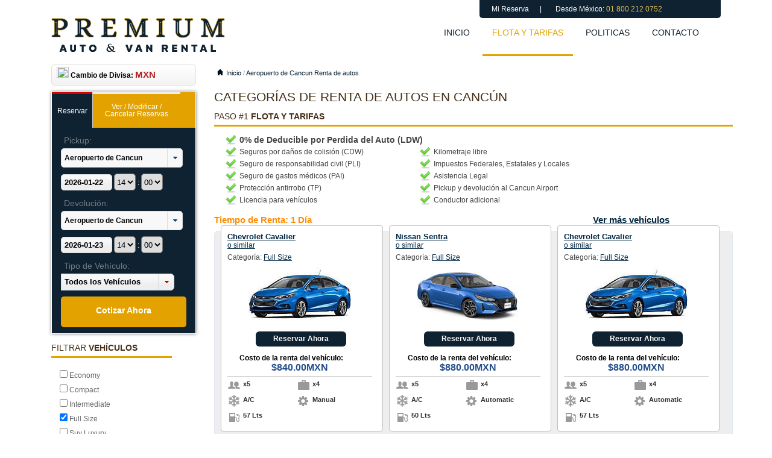

--- FILE ---
content_type: text/html
request_url: https://www.rentadeautosencancun.com.mx/renta-de-autos/nuestros-vehiculos/full_size.html
body_size: 10272
content:
<!--[if lt IE 7]> <html class="lt-ie9 lt-ie8 lt-ie7"> <![endif]-->
<!--[if IE 7]> <html class="lt-ie9 lt-ie8"> <![endif]-->
<!--[if IE 8]> <html class="lt-ie9"> <![endif]-->
<!--[if IE 9 ]> <html class="ie9"> <![endif]-->
<!--[if gt IE 9]><!--> <html> <!--<![endif]-->
	<head>
		<meta http-equiv="Content-Type" content="text/html; charset=iso-8859-1;"  />
		<title>Categorías de Renta de autos en Cancún | Premium Renta de Autos</title>

		<meta name="DC.title" content="Categorías de Renta de autos en Cancún | Premium Renta de Autos" /><meta name="description" content="Renta un auto en Cancún de cualquier categoría. Contamos con categorías desde el auto más económico hasta el auto de más lujo o puedes rentar un auto familiar o un auto compacto para el tipo de viaje que realices a Cancún." /><meta name="DC.description" content="Renta un auto en Cancún de cualquier categoría. Contamos con categorías desde el auto más económico hasta el auto de más lujo o puedes rentar un auto familiar o un auto compacto para el tipo de viaje que realices a Cancún." /><meta name="keywords" content="autos económicos en renta en cancun, categorías de renta de autos en cancun, renta de autos en cancun, renta autos cancun, renta de auto en cancun, renta auto cancun, renta de autos en cancun economicos, alquiler de autos en cancun, renta de coches en cancun, renta de carros cancun, renta carros cancun, renta de autos economicos en cancun, cancun renta de autos" />		<meta name="google-site-verification" content="yp2mnYt8cF8BV-3Y3QqC-Ao5ODHyqbTRJ1hb6fB6BKc" />
		<meta name="language" content="es"/>
		<meta name="robots" content="index,follow"/>
		<meta name="revisit-after" content="7 days"/>
		<meta name="distribution" content="Global"/>
		<meta name="rating" content="general"/>
		<meta name="resource-type" content="document"/>
		<meta name="copyright" content="Premium Renta de Autos en Cancún"/>
		<meta name="location" content="Cancun Mexico"/>
		<link href='https://fonts.googleapis.com/css?family=Dosis:400,700&amp;subset=latin,latin-ext' rel='stylesheet' type='text/css'>
		<meta name="viewport" content="width=device-width, user-scalable=yes" />



		<script type="application/ld+json">
			[ {
			  "@context" : "http://schema.org",
			  "@type" : "Organization",
			  "url" : "https://www.rentadeautosencancun.com.mx/",
			  "logo": "https://www.rentadeautosencancun.com.mx/img/renta-de-autos-en-cancun-riviera.png",
			  "contactPoint" : [
			    { "@type" : "ContactPoint",
			      "telephone" : "+1-01-800-212-0752",
			      "contactType" : "customer service"
			    } ]
			},
			{
			"@context": "http://schema.org",
			"@type": "Product",
			"name": "Renta de Autos en Cancun",
			"aggregateRating": {
				"@type": "AggregateRating",
				"ratingValue": "5.0",
				"reviewCount": "819"
				},
			"@type":"AggregateOffer",
			"lowPrice":"$457.00"
			}

			]
	</script>

		<script type="text/javascript">/* <![CDATA[ */
			var LETTERS_ONLY = "Letras unicamente";
			var ALPHANUMERIC_ONLY = "Caracteres alfa numericos solamente";
			var CHARACTERS_MAX_5 = "Maximo 5 caracteres";
			var TEXT_ONLY = "Texto unicamente";
			var MANDATORY = "Obligatorio";
			var NUMBERS_ONLY = "Numeros unicamente";
			var INCORRECT_MAIL_FORMAT = "Formato de email incorrecto";
			var CHOOSE_AN_OPTION = "Elija una opción";
			var NO_MATCH = "No coinciden";
			var ACCEPT_TERMS_AND_CONDITIONS = "Acepto los términos y condiciones";
			/* ]]> */
		</script>
        
		<link rel="stylesheet" media="all" href="/css/style.css" />
		<link rel="stylesheet" media="all" href="/css/responsive.css" />
		<link rel="stylesheet" media="print" href="/css/print.css" />
		<link rel="stylesheet" media="all" href="/js/ui/blitzer.css" />

		<link rel="stylesheet" media="all" href="/js/slider.css" />
		<script type="text/javascript" src="/js/jquery.js"></script>
		<script type="text/javascript" src="/js/jquery-ui.js"></script>
		<script type="text/javascript" src="/js/validar.js"></script>
		<script type="text/javascript" src="/js/america.js"></script>
		<script type="text/javascript" src="/js/slider.min.js"></script>
		<script>$(function(){$("#main_menu").click(function(){$(this).hasClass("hovered")?$(this).removeClass("hovered"):$(this).addClass("hovered")})});</script>
		<link rel="shortcut icon" type="image/ico" href="img/img_premium/premium.ico" />
		<link rel="shortcut icon" type="image/ico" href="../img/img_premium/premium.ico" />
		<link rel="shortcut icon" type="image/ico" href="../../img/img_premium/premium.ico" />
	</head>
	<body>
		<div class="bloque" id="wrap">
			<div class="bloque" id="main_site_header_info">
				<a id="my-reservation-btn" href="/reservar/my.html" title="Mi Reserva"><span>Mi Reserva</span></a>
				<span style="padding-Left:100px;">|</span>
				<span id="number_phone">Desde México: <span style="color:#debe5b;">01 800 212 0752</span></span>
				<!--span style="padding-Left:20px;">|</span>
				<span style="padding-Left:20px;">Idioma:</span-->
			</div>

			<div class="bloque block_container" id="wrap">
				<div class="bloque block_container" id="main_site_header">

					<div class="bloque" id="main_site_logo">

						<a href="/" title=""><img src="/img/img_premium/renta-de-autos-en-cancun-premium.png" alt="Renta de autos en Cancún Seguro incluido" title="Renta de autos en Cancún Seguro incluido" style="margin:20px 0px;"/ ></a>

					</div>

					<div id="main_menu" >
					<ul id="yw0">
<li><a href="/" title="Renta de autos en Cancun">Inicio</a></li>
<li class="active"><a href="/renta-de-autos/nuestros-vehiculos.html" title="Categorias de Renta de autos en Cancun">Flota y Tarifas</a>
<ul>
<li><a href="/reservar/detalle.html">Renta de autos</a></li>
<li><a href="/renta-de-autos/pagar.html">Renta de Autos</a></li>
</ul>
</li>
<li><a href="/politicas.html" title="Politicas de Renta de autos en Cancun">Politicas</a></li>
<li><a href="/contacto.html" title="Cotiza tu Renta de autos en Cancun">Contacto</a></li>
</ul>
					</div>
					<div class="clear"></div>
				</div>
				<div class="bloque block_container" id="main_site_container">
					
	                                <div class="bloque" id="titlebar"></div>

					<script type="text/javascript">/* <![CDATA[ */
	$(document).ready(function(){
		$(".misc_options_disabled").dialog({
			autoOpen: false,
			resizable: false,
			closeOnEscape: false,
			width: 500,
			title: "Fechas no Disponibles",
			modal: true,
			zIndex: 9999
		});
		$(".misc_btn_view_disabled_days").live("click",function(){
			var id = $(this).attr("rel");
			$("#misc_options_disabled_" + id).dialog("open");
			return false;
		});
		
		//var top = $('#mainFilterMovement').offset().top - parseFloat($('#mainFilterMovement').css('marginTop').replace(/auto/, 0));
		var top2 = $("#rental_time_div").offset().top - parseFloat($('#rental_time_div').css('marginTop').replace(/auto/, 0));
		$(window).scroll(function (event) {
			var y = $(this).scrollTop();
			if (y >= top2) {
				$('#rental_time_div').addClass('fixed');
			}else{
				$('#rental_time_div').removeClass('fixed');
			}
			/*
			if (y >= top) {
			  $('#mainFilterMovement').addClass('fixed');
			  
			} else {		
			  $('#mainFilterMovement').removeClass('fixed');
			  
			}
			*/
		});

	});
	/* ]]> */	
</script>
<div class="bloque" id="normal_site_left">
	 
	
	<script type="text/javascript" src="/js/facebox/js.js"></script>
<style type="text/css">
	@import url("/js/facebox/css.css");
	.ui-combobox{
		display: block;
		position: relative;
		margin: 0px;
		padding: 0px;
		height: 25px;
	}
	.ui-button-icon-only{
		height: 26px ;
		line-height: 26px;
		margin: 0px !important;
		display: block;
		width: 25px !important;
		float: right;
		right: 20;
	}
	.ui-autocomplete-input{
		height: 26px !important;
		line-height: 26px;
		padding: 0px 5px !important;
		-moz-border-radius: 0px !important;
		-webkit-border-radius: 0px !important;
		border-radius: 0px !important;
		margin: 0px !important;
		width: 168px;
		border-right: 0px !important;
		display: block;
		float: left;
	}
	
	.fakeSelect{
		display: block;
		position: relative;
		margin: 0px;
		width: 200px;
		padding: 0px;
		border: solid 1px #d8dcdf;
		background: #f8f8f8;
		height: 30px;
		line-height: 30px;
		

	}
	.fakeSelect span{
		display: block;
		position: relative;
		margin: 0px;
		padding: 0px;
		height: 30px;
		line-height: 30px;
		font-weight: bold;
		width: 170px;
		padding-left: 5px;
		overflow: hidden;
		white-space: nowrap;
		border-right: solid 1px #d8dcdf;
		color: #000000;
		float: left;
	}
	.ui-state-default{
		color: #000000 !important;
	}
	.selectorFakeSelect{
		display: block;
		position: relative;
		margin: 0px;
		padding: 0px;
		float: right;
		width: 23px;
		height: 30px;
		border-left: solid 1px #fff;
		
	}
	.selectorFakeSelect i{
		display: block;
		position: relative;
		margin: 5px;
		padding: 0px;
		width: 13px;
		height: 20px;
		background-image: url(/js/ui/images/ui-icons_004276_256x240.png);
		background-repeat: no-repeat;		
		background-position: -66px -14px;
	}
	
	
	#divisaBar{
	margin-bottom: 10px;
	}
	#divisa-selected{
		display: block;
		position: relative;
		margin: 0px;
		padding: 0px;
                max-width: 250px;
		color: #000000;
		text-decoration: none;		
		border: solid 1px #e1e1e1;
		-moz-border-radius: 5px;
		-webkit-border-radius: 5px;
		border-radius: 5px;		
		background: #ffffff; /* Old browsers */
		background: -moz-linear-gradient(top,  #ffffff 0%, #f3f3f3 100%); /* FF3.6+ */
		background: -webkit-gradient(linear, left top, left bottom, color-stop(0%,#ffffff), color-stop(100%,#f3f3f3)); /* Chrome,Safari4+ */
		background: -webkit-linear-gradient(top,  #ffffff 0%,#f3f3f3 100%); /* Chrome10+,Safari5.1+ */
		background: -o-linear-gradient(top,  #ffffff 0%,#f3f3f3 100%); /* Opera 11.10+ */
		background: -ms-linear-gradient(top,  #ffffff 0%,#f3f3f3 100%); /* IE10+ */
		background: linear-gradient(to bottom,  #ffffff 0%,#f3f3f3 100%); /* W3C */
		filter: progid:DXImageTransform.Microsoft.gradient( startColorstr='#ffffff', endColorstr='#f3f3f3',GradientType=0 ); /* IE6-9 */	
	}
	#divisa-selected span{
		display: block;
		position: relative;
		line-height: 32px;
		padding-left: 8px;
		background-image: url(https://www.america-carrental.com/img/language-picker-bg.png);
		background-repeat: no-repeat;
		background-position: center center;
	}

	#divisa-selected span{
		display: block;
		position: relative;
		line-height: 32px;
		padding-left: 8px;
		background-image: url(https://www.america-carrental.com/img/divisa-picker-bg.png);
		background-repeat: no-repeat;
		background-position: center center;
	}
	#divisa-selected:hover{
		background: #ffffff; /* Old browsers */
		background: -moz-linear-gradient(top,  #ffffff 0%, #e7e7e7 100%); /* FF3.6+ */
		background: -webkit-gradient(linear, left top, left bottom, color-stop(0%,#ffffff), color-stop(100%,#e7e7e7)); /* Chrome,Safari4+ */
		background: -webkit-linear-gradient(top,  #ffffff 0%,#e7e7e7 100%); /* Chrome10+,Safari5.1+ */
		background: -o-linear-gradient(top,  #ffffff 0%,#e7e7e7 100%); /* Opera 11.10+ */
		background: -ms-linear-gradient(top,  #ffffff 0%,#e7e7e7 100%); /* IE10+ */
		background: linear-gradient(to bottom,  #ffffff 0%,#e7e7e7 100%); /* W3C */
		filter: progid:DXImageTransform.Microsoft.gradient( startColorstr='#f3f3f3', endColorstr='#e7e7e7',GradientType=0 ); /* IE6-9 */

	}
	#divisa-selected.opened{
		background: #f3f3f3; /* Old browsers */
		background: -moz-linear-gradient(top,  #f3f3f3 0%, #ffffff 100%); /* FF3.6+ */
		background: -webkit-gradient(linear, left top, left bottom, color-stop(0%,#f3f3f3), color-stop(100%,#ffffff)); /* Chrome,Safari4+ */
		background: -webkit-linear-gradient(top,  #f3f3f3 0%,#ffffff 100%); /* Chrome10+,Safari5.1+ */
		background: -o-linear-gradient(top,  #f3f3f3 0%,#ffffff 100%); /* Opera 11.10+ */
		background: -ms-linear-gradient(top,  #f3f3f3 0%,#ffffff 100%); /* IE10+ */
		background: linear-gradient(to bottom,  #f3f3f3 0%,#ffffff 100%); /* W3C */
		filter: progid:DXImageTransform.Microsoft.gradient( startColorstr='#f3f3f3', endColorstr='#ffffff',GradientType=0 ); /* IE6-9 */
		border-bottom: solid 1px #fff;

	}
	#divisa-chooser{
		display: none;
		position: absolute;
		z-index: 1;
		background-color: #fff;
		width: 218px;
		border: solid 1px #e1e1e1;
		border-top: 0px;
		left: 0px; 
		top: 31px;
		-moz-border-radius-bottomleft: 5px;
		-moz-border-radius-bottomright: 5px;
		-webkit-border-bottom-left-radius: 5px;
		-webkit-border-bottom-right-radius: 5px;
		border-bottom-left-radius: 5px;
		border-bottom-right-radius: 5px;
		
	}
	#divisa-chooser a{
		display: block;
		position: relative;
		margin: 0px;
		padding: 0px;	
		color: #1a76d1;
		text-decoration: none;
		border-top: solid 1px #e1e1e1;
		line-height: 32px;
		padding-left: 10px;
	}
	#divisa-chooser:hover{
		color: #152a49;
	}
	#divisa-selected.opened span{
		background-image: url(http://www.america-carrental.com/img/divisa-picker-bg-opened.png);
	}
	#main_site_bookingbox_header{
		background-color: #e3a200;
                /*font-weight: bold;*/
	}
	#main_site_bookingbox_header a{
		display: block;
		position: relative;
		margin: 0px;
		font-size: 9pt;
		text-align: center;
		padding: 5px;
		text-decoration: none;
		border-top: solid 3px #eee;
                background-color: #e3a200;
		color: #ffffff;
		border-left: 1px solid #d2d2d2;
		float: left;
		line-height: auto !important;		
	}
	#main_site_bookingbox_header a.current{
		background: #0f2231;
                border-top: solid 3px #d20001;
                color: #ffffff;
	}
	#main_site_bookingbox_header a:first-child{
		border-left: 0px !important;
	}

	#main_site_bookingbox_submit{
		background-color: #e3a200;

	}
</style>

<script type="text/javascript">/* <![CDATA[ */
	
	


	$(document).ready(function() {
		$("#main_site_bookingbox_submit").click(function(){
			$("#bookingbox").submit();
			return false;
		});	
		
		
		$("#vehicle").combobox().change(function(){
			var val = $(this).val();
			var xHTML = "";
			if(val != 0 && val != "0"){
				$.post("/site/quote.html",{id:val,dateIni:$("#pickup").val()},function(xData){
					xHTML += "<div class='bloque main_price_preview'>";
						xHTML += "<div class='clear'></div>";
					xHTML += "</div>";
					$("#mainAjaxPrecio").html(xHTML);
				});
			}else{
				$("#mainAjaxPrecio").html("");
			}
		});
		$("#loc_pickup, #loc_dropoff").change(function(){
			var name = $(this).attr("name");
			$("#" + name + "_text").val($("option:selected",this).text());
		});
		
		
		$( "#pickup" ).datepicker({
            defaultDate: 1,
            changeMonth: false,
            numberOfMonths: 2,
            //dateFormat: "dd/mm/yy",
            dateFormat: "yy-mm-dd",
			minDate: 0,
            onClose: function( selectedDate ) {
            	
            	var nDateLimit = new Date(selectedDate);
            	
            	nDateLimit.setDate(nDateLimit.getDate()+1);
            	
            	
                $( "#dropoff" ).datepicker( "option", "minDate", nDateLimit );
            }
        });
        $( "#dropoff" ).datepicker({
            defaultDate: 2,
            changeMonth: false,
            numberOfMonths: 2,
            //dateFormat: "dd/mm/yy",
            dateFormat: "yy-mm-dd",
			minDate: 0
        });
        var selectedOpt = "";
        $(".selectorFakeSelect").click(function(){
        	selectedOpt = $(this).attr("rel");
			jQuery.facebox({ ajax: '/site/locations?input=' + $(this).attr("rel") });		
			return false;
		});
		
		$(".main_right_selector_displayer_locations a").live("click",function(){
			var nameInputChooser = selectedOpt;
			var id = $(this).attr("rel");
			var name = $(this).html();
			
			
			$("#" + nameInputChooser).val(id);
			$("#" + nameInputChooser + "_text").val(name);			
			$("#" +  nameInputChooser + "_relayer_selector span").html(name);
			
			if(nameInputChooser == "loc_pickup"){
				var nameOtherInput = "loc_dropoff";
			
				$("#" + nameOtherInput).val(id);
				$("#" + nameOtherInput + "_text").val(name);			
				$("#" +  nameOtherInput + "_relayer_selector span").html(name);
			}
			
			if(nameInputChooser == "loc_pickup_mod"){
				var nameOtherInput = "loc_dropoff_mod";
			
				$("#" + nameOtherInput).val(id);
				$("#" + nameOtherInput + "_text").val(name);			
				$("#" +  nameOtherInput + "_relayer_selector span").html(name);
			}
			
			
			
			jQuery.facebox.close();
			return false;
		});
		
		$(".opt_display_booking").live("click",function(){
			$(".opt_display_booking").removeClass("current");
			$(this).addClass("current");
			$(".form_selector_for_booking").hide();
			var id = $(this).attr("rel");
			$("#" + id).show();
			
			return false;
		});
        
        //validateMinDate();
	});
	
	function validateMinDate(){
		var pickup = $( "#pickup" ).val();
		var dropoff = $( "#dropoff" ).val();
		
		var selectedDate = pickup;
		
		
		
		var formatDate = "dd/mm/yy";
        
        var formatDate = "dd/mm/yy";    	
    	if(formatDate == "dd/mm/yy"){
    		var tmpDate = selectedDate.split("/");
    		selectedDate = tmpDate[1] + "/" + tmpDate[0] + "/" + tmpDate[2];
    	}
    	var tmpDate = selectedDate.split("/");
    	var nDateLimit = new Date(selectedDate);
    	
    	BlockFiveDays = false;
    	
    	
    	if((tmpDate[0] * 1) == 12 && (tmpDate[1] * 1) >= 19 && (tmpDate[2] * 1) == 2012){
    		BlockFiveDays = true;
    	}
    	if((tmpDate[0] * 1) == 1 && (tmpDate[1] * 1) <= 5 && (tmpDate[2] * 1) == 2013){
    		BlockFiveDays = true;
    	}
    	
    	if(BlockFiveDays){
    		nDateLimit.setDate(nDateLimit.getDate()+5);
    	}else{
    		nDateLimit.setDate(nDateLimit.getDate()+0);
    	}
    	
    	$( "#dropoff" ).datepicker( "option", "minDate", nDateLimit );
		
		
		
	}
	/* ]]> */	
</script>
<div class="bloque" id="normal_site_divisa" style="">
	<div class="bloque" id="divisaBar">
		<a href="#" class="bloque" id="divisa-selected">
			<span><img src='https://www.america-carrental.com/img/es.png' style="margin-bottom: -5px;" width='20px' height='18px' /> <b>Cambio de Divisa: </b> <b style="font-size: 11pt;padding: 0px 0px 10px 0px; color:rgb(178, 28, 30);">MXN</b></span>
		</a>
		<div class="bloque" id="divisa-chooser"  style="width:218px;">
			
					<a href="javascript::void(0);" onclick="window.location.href = window.location.href.substring(0, window.location.href.indexOf('?')) + '?' + 'fCurConv';" value='fCurConv'  title=''><img src='https://www.america-carrental.com/img/es.png' style='margin-bottom: -3px;' width='20px' height='20px' /> <span><b>Cambio de Divisa: </b><b style="font-size: 11pt;padding: 0px 0px 10px 0px; color:rgb(178, 28, 30);">MXN</b></span></a>	
					<a href="javascript::void(0);" onclick="window.location.href = window.location.href.substring(0, window.location.href.indexOf('?')) + '?' + 'uCurConv';" value='uCurConv' title=''><img src='https://www.america-carrental.com/img/en.png' style='margin-bottom: -3px;' width='20px' height='20px' /> <span><b>Cambio de Divisa: </b><b style="font-size: 11pt;padding: 0px 0px 10px 0px; color:rgb(178, 28, 30);">USD</b></span></a>	
		
		</div>
	</div>
</div>
				
				
				
<div class="bloque curved" id="main_site_bookingbox">
	<div class="bloque curved" id="main_site_bookingbox_container">
		<div id="main_site_bookingbox_header">
			<a href="#" title="" class="opt_display_booking current" rel="bookingbox" style="width: 57px; line-height: 46px;">
				Reservar			</a>
			<a href="#" title="" class="opt_display_booking" rel="modifBooking" style="width: 135px; line-height: 12px; height: 36px; padding-top: 15px !important; vertical-align: middle;">
				Ver / Modificar / Cancelar Reservas			</a>
			<div class="clear"></div>
		</div>
		<div class="bloque main_booking_opt_editor" id="main_site_bookingbox_content">
			<form class="form_selector_for_booking" method="post" action="/reservar/my" id="modifBooking" style="display: none;">
				<div class="main_site_booking_content">
					<div class="bloque">
						<p>
						<span class="bloque" style="padding: 5px 2px;"><strong>Numero de Reservación:</strong></span>
						<input type="text" name="reservationNumber" id="reservationNumber" value="" style="width: 90%;" class="decorated notNull curved">
						<span class="bloque" style="padding: 2px 2px;"><em>Ejem: PRMM-1345</em></span>
					</p>
					<p>
						<span class="bloque" style="padding: 5px 2px;"><strong>Correo Electrónico:</strong> (el que uso al momento de hacer su reserva)</span>
						<input type="text" name="reservationMail" id="reservationMail" value="" style="width: 90%;" class="decorated notNull dnMail curved">
					</p>
					<p>
	                   <input type="submit" value="Modificar Reserva" class="curved orange_btn" style="font-weight: normal; border-left: 0px; border-top: 0px; border-right: 0px;background-color: #e3a200;height:38;">
					</p>
					
				</div>
			</div>
			</form>
			
			<form class="form_selector_for_booking" method="post" action="/reservar/fsearch" id="bookingbox">
				<div class="main_site_booking_content">
					<div class="bloque">
						<label for="loc_pickup">Pickup:</label>
						<!--
						<select name="loc_pickup" id="loc_pickup" class="notNull" style="width: 100%;">
							
						</select>
						-->
						
						<div class="fakeSelect curved" id="loc_pickup_relayer_selector">
							<span>Aeropuerto de Cancun</span>
							<a href="#" title="" rel="loc_pickup" class="selectorFakeSelect"><i></i></a>
						</div>
						
						
						<input type="hidden" name="loc_pickup_text" id="loc_pickup_text" value="Aeropuerto de Cancun" />
						<input type="hidden" name="loc_pickup" id="loc_pickup" value="7" />
						
						<div class="bloque" style="padding: 5px;"></div>
						<!--<label for="pickup">Fecha de Pickup:</label>-->
						<input type="text" readonly="readonly" class="decorated ui-state-default curved date" size="19" name="pickup" id="pickup" value="2026-01-22" />
						
						
						
						<!--<label for="pickup_time_hr">Hora de Pickup:</label>-->
						<select name="pickup_time_hr" id="pickup_time_hr" class="curved" style="height:28px;">
							<option value='00'>00</option><option value='01'>01</option><option value='02'>02</option><option value='03'>03</option><option value='04'>04</option><option value='05'>05</option><option value='06'>06</option><option value='07'>07</option><option value='08'>08</option><option value='09'>09</option><option value='10'>10</option><option value='11'>11</option><option value='12'>12</option><option value='13'>13</option><option selected='selected' value='14'>14</option><option value='15'>15</option><option value='16'>16</option><option value='17'>17</option><option value='18'>18</option><option value='19'>19</option><option value='20'>20</option><option value='21'>21</option><option value='22'>22</option><option value='23'>23</option>						</select>						
						:
						<select name="pickup_time_min" id="pickup_time_min" class="curved" style="height:28px;">
							<option selected='selected' value='00'>00</option><option value='01'>01</option><option value='02'>02</option><option value='03'>03</option><option value='04'>04</option><option value='05'>05</option><option value='06'>06</option><option value='07'>07</option><option value='08'>08</option><option value='09'>09</option><option value='10'>10</option><option value='11'>11</option><option value='12'>12</option><option value='13'>13</option><option value='14'>14</option><option value='15'>15</option><option value='16'>16</option><option value='17'>17</option><option value='18'>18</option><option value='19'>19</option><option value='20'>20</option><option value='21'>21</option><option value='22'>22</option><option value='23'>23</option><option value='24'>24</option><option value='25'>25</option><option value='26'>26</option><option value='27'>27</option><option value='28'>28</option><option value='29'>29</option><option value='30'>30</option><option value='31'>31</option><option value='32'>32</option><option value='33'>33</option><option value='34'>34</option><option value='35'>35</option><option value='36'>36</option><option value='37'>37</option><option value='38'>38</option><option value='39'>39</option><option value='40'>40</option><option value='41'>41</option><option value='42'>42</option><option value='43'>43</option><option value='44'>44</option><option value='45'>45</option><option value='46'>46</option><option value='47'>47</option><option value='48'>48</option><option value='49'>49</option><option value='50'>50</option><option value='51'>51</option><option value='52'>52</option><option value='53'>53</option><option value='54'>54</option><option value='55'>55</option><option value='56'>56</option><option value='57'>57</option><option value='58'>58</option><option value='59'>59</option>						</select>
												
						<label for="loc_dropoff">Devolución:</label>
						
						<div class="fakeSelect curved" id="loc_dropoff_relayer_selector">
							<span>Aeropuerto de Cancun</span>
							<a href="#" title="" rel="loc_dropoff" class="selectorFakeSelect"><i></i></a>
						</div>
						
						<input type="hidden" name="loc_dropoff" id="loc_dropoff" value="7" />
						<input type="hidden" name="loc_dropoff_text" id="loc_dropoff_text" value="Aeropuerto de Cancun" />
						
						<!--
						<select name="loc_dropoff" id="loc_dropoff" class="notNull" style="width: 100%;">
							
						</select>
						-->
						
						
						<div class="bloque" style="padding: 5px;"></div>
						
						<!--<label for="dropoff">Fecha de Devolución:</label>-->
						<input type="text" readonly="readonly" size="19" class="decorated ui-state-default curved date" name="dropoff" id="dropoff" value="2026-01-23" />
						
						<!--<label for="dropoff_time_hr">Hora de Devolución:</label>-->
						<select name="dropoff_time_hr" id="dropoff_time_hr" class="curved" style="height:28px;">
							<option value='00'>00</option><option value='01'>01</option><option value='02'>02</option><option value='03'>03</option><option value='04'>04</option><option value='05'>05</option><option value='06'>06</option><option value='07'>07</option><option value='08'>08</option><option value='09'>09</option><option value='10'>10</option><option value='11'>11</option><option value='12'>12</option><option value='13'>13</option><option selected='selected' value='14'>14</option><option value='15'>15</option><option value='16'>16</option><option value='17'>17</option><option value='18'>18</option><option value='19'>19</option><option value='20'>20</option><option value='21'>21</option><option value='22'>22</option><option value='23'>23</option>						</select>						
						:
						<select name="dropoff_time_min" id="dropoff_time_min" class="curved" style="height:28px;">
							<option selected='selected' value='00'>00</option><option value='01'>01</option><option value='02'>02</option><option value='03'>03</option><option value='04'>04</option><option value='05'>05</option><option value='06'>06</option><option value='07'>07</option><option value='08'>08</option><option value='09'>09</option><option value='10'>10</option><option value='11'>11</option><option value='12'>12</option><option value='13'>13</option><option value='14'>14</option><option value='15'>15</option><option value='16'>16</option><option value='17'>17</option><option value='18'>18</option><option value='19'>19</option><option value='20'>20</option><option value='21'>21</option><option value='22'>22</option><option value='23'>23</option><option value='24'>24</option><option value='25'>25</option><option value='26'>26</option><option value='27'>27</option><option value='28'>28</option><option value='29'>29</option><option value='30'>30</option><option value='31'>31</option><option value='32'>32</option><option value='33'>33</option><option value='34'>34</option><option value='35'>35</option><option value='36'>36</option><option value='37'>37</option><option value='38'>38</option><option value='39'>39</option><option value='40'>40</option><option value='41'>41</option><option value='42'>42</option><option value='43'>43</option><option value='44'>44</option><option value='45'>45</option><option value='46'>46</option><option value='47'>47</option><option value='48'>48</option><option value='49'>49</option><option value='50'>50</option><option value='51'>51</option><option value='52'>52</option><option value='53'>53</option><option value='54'>54</option><option value='55'>55</option><option value='56'>56</option><option value='57'>57</option><option value='58'>58</option><option value='59'>59</option>						</select>
						
						<label for="vehicle">Tipo de Vehículo:</label>
						<select name="vehicle" id="vehicle" style="width: 100%;">
							<option value="0">Todos los Vehículos</option>
							<option value='142'>Economy, Manual - Nissan March</option><option value='145'>Economy, Manual - Chevrolet Beat</option><option value='143'>Economy, Automatica - Nissan March</option><option value='167'>Compact, Manual - Renault Kwid</option><option value='146'>Compact, Manual - Chevrolet Beat Sedan</option><option value='186'>Compact, Automatica - Suzuki Baleno</option><option value='203'>Compact, Automatica - Mitsubishi Mirage G4</option><option value='174'>Intermediate, Manual - Changan Alsvin</option><option value='18'>Intermediate, Manual - Chevrolet Aveo</option><option value='20'>Intermediate, Automatica - Chevrolet Aveo</option><option value='198'>Intermediate, Automatica - Hyundai Hb20</option><option value='173'>Intermediate, Automatica - Changan Alsvin</option><option value='166'>Full Size, Manual - Chevrolet Cavalier</option><option value='197'>Full Size, Automatica - Vw Virtus</option><option value='147'>Full Size, Automatica - Chevrolet Cavalier</option><option value='87'>Full Size, Automatica - Nissan Sentra</option><option value='106'>Suv Luxury , Automatica - Chevrolet Suburban 8pax</option><option value='27'>Special All Terrain, Automatica - Jeep Unlimited</option><option value='37'>Full Size Van, Automatica - Chevrolet Van Express 12pax</option><option value='178'>Intermediate Suv , Automatica - Changan Cs35</option><option value='196'>Full Size Suv , Automatica - Chevrolet Captiva 7 Pax</option><option value='188'>Compact Suv , Manual - Renault Duster</option><option value='108'>Compact Suv , Automatica - Chevrolet Trax</option><option value='184'>Compact Suv , Automatica - Nissan Kicks</option><option value='115'>Compact Suv , Automatica - Ford Ecosport</option><option value='109'>Compact Suv , Automatica - Renault Duster</option><option value='193'>Pick Up, Manual - Jmc Vigus</option><option value='200'>Full Size Suv, Automatica - Mitsubishi Xpander</option><option value='195'>Premium Suv, Automatica - Chevrolet Suburban 8pax</option><option value='182'>Standard, Manual - Chevrolet Onix</option><option value='177'>Standard, Manual - Nissan V-drive</option><option value='144'>Standard, Manual - Nissan Versa</option><option value='76'>Standard, Automatica - Nissan Versa</option><option value='149'>Standard, Automatica - Chevrolet Onix</option><option value='180'>Standard Van, Manual - Nissan Urvan 9 Pax</option><option value='194'>Economy Suv, Manual - Suzuki Mobi</option><option value='191'>Standard Suv , Automatica - Dodge Journey</option><option value='181'>Over Size Van, Manual - Nissan Urvan 15 Pax</option><option value='38'>Over Size Van, Automatica - Chevrolet Van Express 15pax</option><option value='192'>Compact All Terrain, Manual - Suzuki Jimny</option><option value='168'>Compact All Terrain, Automatica - Suzuki Jimny</option><option value='185'>Luxury All Terrain, Automatica - Jeep Unlimited Sahara</option><option value='199'>Standard Pickup, Manual - Jac Frison T6</option>						</select>
						
					</div>
				</div>
				<div class="clear"></div>
				<div class="bloque">
					<div class="bloque" id="mainAjaxPrecio"></div>
				</div>
				<div class="bloque">
					<a href="#" title="" class="bloque" id="main_site_bookingbox_submit">
						<span>Cotizar Ahora</span>
					</a>
				</div>
			</form>
			<div class="clear"></div>
		</div>
	</div>
</div>
  
	
	<div class="bloque" id="mainFilterMovement">
		<div class="bloque" style="margin-top: 15px;">
			<div class="bloque">
				<h2 class="main_enc_normal_right">Filtrar <span>Vehículos</span></h2>
			</div>
			
	
	
	<div class="clear" style="padding: 4px;"></div>
			
			<div class="bloque" style="padding: 3px 10px; color: #666666;">
				<form method="post" action="">
					<div class='bloque' style='padding: 0px 0px 5px 0px;'><input type='checkbox' id='filter_cat_2' name='filterCat[]' value='2' /><label for='filter_cat_2'>Economy</label></div><div class='bloque' style='padding: 0px 0px 5px 0px;'><input type='checkbox' id='filter_cat_3' name='filterCat[]' value='3' /><label for='filter_cat_3'>Compact</label></div><div class='bloque' style='padding: 0px 0px 5px 0px;'><input type='checkbox' id='filter_cat_6' name='filterCat[]' value='6' /><label for='filter_cat_6'>Intermediate</label></div><div class='bloque' style='padding: 0px 0px 5px 0px;'><input type='checkbox' id='filter_cat_7' checked='checked' name='filterCat[]' value='7' /><label for='filter_cat_7'>Full Size</label></div><div class='bloque' style='padding: 0px 0px 5px 0px;'><input type='checkbox' id='filter_cat_13' name='filterCat[]' value='13' /><label for='filter_cat_13'>Suv Luxury</label></div><div class='bloque' style='padding: 0px 0px 5px 0px;'><input type='checkbox' id='filter_cat_14' name='filterCat[]' value='14' /><label for='filter_cat_14'>Special All Terrain</label></div><div class='bloque' style='padding: 0px 0px 5px 0px;'><input type='checkbox' id='filter_cat_16' name='filterCat[]' value='16' /><label for='filter_cat_16'>Full Size Van</label></div><div class='bloque' style='padding: 0px 0px 5px 0px;'><input type='checkbox' id='filter_cat_17' name='filterCat[]' value='17' /><label for='filter_cat_17'>Intermediate Suv</label></div><div class='bloque' style='padding: 0px 0px 5px 0px;'><input type='checkbox' id='filter_cat_19' name='filterCat[]' value='19' /><label for='filter_cat_19'>Full Size Suv</label></div><div class='bloque' style='padding: 0px 0px 5px 0px;'><input type='checkbox' id='filter_cat_20' name='filterCat[]' value='20' /><label for='filter_cat_20'>Compact Suv</label></div><div class='bloque' style='padding: 0px 0px 5px 0px;'><input type='checkbox' id='filter_cat_22' name='filterCat[]' value='22' /><label for='filter_cat_22'>Pick Up</label></div><div class='bloque' style='padding: 0px 0px 5px 0px;'><input type='checkbox' id='filter_cat_23' name='filterCat[]' value='23' /><label for='filter_cat_23'>Full Size Suv</label></div><div class='bloque' style='padding: 0px 0px 5px 0px;'><input type='checkbox' id='filter_cat_24' name='filterCat[]' value='24' /><label for='filter_cat_24'>Premium Suv</label></div><div class='bloque' style='padding: 0px 0px 5px 0px;'><input type='checkbox' id='filter_cat_29' name='filterCat[]' value='29' /><label for='filter_cat_29'>Standard</label></div><div class='bloque' style='padding: 0px 0px 5px 0px;'><input type='checkbox' id='filter_cat_32' name='filterCat[]' value='32' /><label for='filter_cat_32'>Standard Van</label></div><div class='bloque' style='padding: 0px 0px 5px 0px;'><input type='checkbox' id='filter_cat_33' name='filterCat[]' value='33' /><label for='filter_cat_33'>Economy Suv</label></div><div class='bloque' style='padding: 0px 0px 5px 0px;'><input type='checkbox' id='filter_cat_34' name='filterCat[]' value='34' /><label for='filter_cat_34'>Standard Suv</label></div><div class='bloque' style='padding: 0px 0px 5px 0px;'><input type='checkbox' id='filter_cat_35' name='filterCat[]' value='35' /><label for='filter_cat_35'>Over Size Van</label></div><div class='bloque' style='padding: 0px 0px 5px 0px;'><input type='checkbox' id='filter_cat_38' name='filterCat[]' value='38' /><label for='filter_cat_38'>Compact All Terrain</label></div><div class='bloque' style='padding: 0px 0px 5px 0px;'><input type='checkbox' id='filter_cat_41' name='filterCat[]' value='41' /><label for='filter_cat_41'>Luxury All Terrain</label></div><div class='bloque' style='padding: 0px 0px 5px 0px;'><input type='checkbox' id='filter_cat_42' name='filterCat[]' value='42' /><label for='filter_cat_42'>Standard Pickup</label></div>								
					<a href="javascript::void(0);" onclick="$(this.parentNode).submit();" title="" class="bloque dark_blue_btn">
						Filtrar					</a>
				</form>			
			</div>
		</div>
		
		<div class="clear" style="padding: 4px;"></div>
		
		<div class="bloque">
			<div class="bloque">
				<h2 class="main_enc_normal_right">Iconos <span>Descripción</span></h2>
			</div>
			<div class="bloque" style="padding: 3px 10px;">
				<img src="/img/icons_cars.png" alt="" />
				<div class="bloque" style="position: absolute; width: 150px; top: 00px; left: 40px; color: #666666;">
					<div class="bloque" style="padding: 7px 0px;">Capacidad de Pasajeros</div>
					<div class="bloque" style="padding: 6px 0px;">Capacidad de Maletas</div>
					<div class="bloque" style="padding: 6px 0px;">Puertas</div>
					<div class="bloque" style="padding: 6px 0px;">Aire Acondicionado</div>
					<div class="bloque" style="padding: 6px 0px;">Transmisión</div>
					<div class="bloque" style="padding: 6px 0px;">Gasolina</div>
				</div>		
			</div>
		</div>
	</div>
</div>

<div class="bloque" id="normal_site_right">
	<div class="bloque" id="breadcum">
		<a href="/" title="Home">Inicio</a> <span>/</span> <a href="/renta-de-autos/nuestros-vehiculos/full_size.html" title="Aeropuerto de Cancun Renta de autos">Aeropuerto de Cancun Renta de autos</a> 
	</div>
	
	<div class="bloque">
		<h1 class="main_enc_normal_right1">Categorías de Renta de Autos en Cancún </h1>
		<h2 class="main_enc_normal_right">Paso #1 <span>Flota y Tarifas</span></h2>
	</div>
	
		<div class="clear" style="padding: 4px;"></div>
	
	
	<div class="bloque" id="main_travel_safe">
		<div class="bloque" style="width: 20px; text-align: center; float: left;">&nbsp;</div>
		<div class="bloque" style="float: left; width: 650px;">
			<ul class="list_traveling_safe">
					
					<li style="width: 660px !important; font-weight: bold; font-size: 14px;">0% de Deducible por Perdida del Auto (LDW)</li>
													<li>Seguros por daños de colisión (CDW)</li>
					<li>Kilometraje libre</li>
					<li>Seguro de responsabilidad civil (PLI)</li>
					<li>Impuestos Federales, Estatales y Locales</li>
					<li>Seguro de gastos médicos (PAI)</li>
					<li>Asistencia Legal</li>
					<li>Protección antirrobo (TP)</li>
											<li>Pickup y devolución al Cancun Airport</li>
										<li>Licencia para vehículos</li>
					<li>Conductor adicional</li>
							</ul>
		</div>
	</div>
	<div class="clear" style="padding: 4px;"></div>
		
		<div class="bloque" style="padding: 5px 0px 10px 0px; font-weight: bold; color: #ff8c00; background-color: #fff; font-size: 11pt; top: 0px !important; width: 770px;" id="rental_time_div">
		<span>Tiempo de Renta:  1 Día </span>
		
				<!--<a style="position: absolute; top: 5px; right: 15px;" href="/renta-de-autos/nuestros-vehiculos.html?lang=es" title="Flota y Tarifas">-->
		<a style="position: absolute; top: 5px; right: 15px;" href="/renta-de-autos/nuestros-vehiculos.html" title="Flota y Tarifas">
			Ver más vehículos		</a>
			
	</div>
	
	<div class="bloque" id="main_car_container">
		<div class="bloque main_cars_resume_container" itemscope itemtype="http://schema.org/Product"><div class="bloque main_cars_resume_container_left"><div class="bloque main_cars_resume_container_image_preview"><a href="/renta-de-autos/chevrolet_cavalier-166.html" title="Chevrolet Cavalier"><img itemprop="image" src="https://assets.cdnacr.com/autos/166.jpg" alt="" /></a></div><div class="bloque main_cars_resume_container_content"><div class="bloque main_cars_resume_container_vehicle_name"><a href='/renta-de-autos/chevrolet_cavalier-166.html' itemprop='url' title='Chevrolet Cavalier'><strong itemprop='name' >Chevrolet Cavalier</strong></a> <br /><a href='/renta-de-autos/nuestros-vehiculos/full_size.html' style='top:-14px;' title='Full Size'>o similar</a></div><br /><div class="bloque main_cars_resume_container_vehicle_category">Categoría: <a href='/renta-de-autos/nuestros-vehiculos/full_size.html' title='Full Size'>Full Size</a></div><div class="bloque" id="icons"><div class='bloque icons_description_half'><div class='icon_cars'></div><div class='bloque icons_description'><div class='icon_cars' style='115px'>x5</div></div><div class='clear'></div></div><div class='bloque icons_description_half'><div class='icon_cars icon_bags'></div><div class='bloque icons_description'><div class='icon_cars'>x4</div></div><div class='clear'></div></div><div class='bloque icons_description_half'><div class='icon_cars icon_aa'></div><div class='bloque icons_description'><div class='icon_cars'>A/C</div></div><div class='clear'></div></div><div class='bloque icons_description_half'><div class='icon_cars icon_trans'></div><div class='bloque icons_description'><div class='icon_cars'>Manual</div></div><div class='clear'></div></div><div class='bloque icons_description_half'><div class='icon_cars icon_gas'></div><div class='bloque icons_description'><div class='icon_cars'>57 Lts</div></div><div class='clear'></div></div></div></div><div class='clear'></div></div><div class='bloque price_container_info_left'><div class="new-price-label-desc">Costo de la renta del vehículo:</span></div><div class="new-price-label" itemprop="offers" itemscope itemtype="http://schema.org/Offer" >$<span itemprop="price">840.00</span><span itemprop="priceCurrency">MXN</span></div></div>							
								<div class="bloque div_form_container_booking">
									<form method="post" action="/reservar/fsearch">
										<input type='hidden' name='pickup' value='2026-01-22' /><input type='hidden' name='dropoff' value='2026-01-23' /><input type='hidden' name='loc_pickup' value='7' /><input type='hidden' name='loc_dropoff' value='7' /><input type='hidden' name='loc_pickup_text' value='Cancun Airport' /><input type='hidden' name='loc_dropoff_text' value='Cancun Airport' /><input type='hidden' name='pickup_time_hr' value='14' /><input type='hidden' name='pickup_time_min' value='00' /><input type='hidden' name='dropoff_time_hr' value='14' /><input type='hidden' name='dropoff_time_min' value='00' /><input type='hidden' name='vehicle' value='166' />										<a href="javascript::void(0);" onclick="$(this.parentNode).submit();" title="" class="bloque dark_blue_btn">
											Reservar Ahora										</a>
										<!--<input type="submit" value="Reservar Ahora" class="bloque dark_blue_btn" style="width: 100%;" />-->
									</form>								
								</div>
							
							<div class='clear'></div></div><div class="bloque main_cars_resume_container" itemscope itemtype="http://schema.org/Product"><div class="bloque main_cars_resume_container_left"><div class="bloque main_cars_resume_container_image_preview"><a href="/renta-de-autos/nissan_sentra-87.html" title="Nissan Sentra"><img itemprop="image" src="https://assets.cdnacr.com/autos/87.jpg" alt="" /></a></div><div class="bloque main_cars_resume_container_content"><div class="bloque main_cars_resume_container_vehicle_name"><a href='/renta-de-autos/nissan_sentra-87.html' itemprop='url' title='Nissan Sentra'><strong itemprop='name' >Nissan Sentra</strong></a> <br /><a href='/renta-de-autos/nuestros-vehiculos/full_size.html' style='top:-14px;' title='Full Size'>o similar</a></div><br /><div class="bloque main_cars_resume_container_vehicle_category">Categoría: <a href='/renta-de-autos/nuestros-vehiculos/full_size.html' title='Full Size'>Full Size</a></div><div class="bloque" id="icons"><div class='bloque icons_description_half'><div class='icon_cars'></div><div class='bloque icons_description'><div class='icon_cars' style='115px'>x5</div></div><div class='clear'></div></div><div class='bloque icons_description_half'><div class='icon_cars icon_bags'></div><div class='bloque icons_description'><div class='icon_cars'>x4</div></div><div class='clear'></div></div><div class='bloque icons_description_half'><div class='icon_cars icon_aa'></div><div class='bloque icons_description'><div class='icon_cars'>A/C</div></div><div class='clear'></div></div><div class='bloque icons_description_half'><div class='icon_cars icon_trans'></div><div class='bloque icons_description'><div class='icon_cars'>Automatic</div></div><div class='clear'></div></div><div class='bloque icons_description_half'><div class='icon_cars icon_gas'></div><div class='bloque icons_description'><div class='icon_cars'>50 Lts</div></div><div class='clear'></div></div></div></div><div class='clear'></div></div><div class='bloque price_container_info_left'><div class="new-price-label-desc">Costo de la renta del vehículo:</span></div><div class="new-price-label" itemprop="offers" itemscope itemtype="http://schema.org/Offer" >$<span itemprop="price">880.00</span><span itemprop="priceCurrency">MXN</span></div></div>							
								<div class="bloque div_form_container_booking">
									<form method="post" action="/reservar/fsearch">
										<input type='hidden' name='pickup' value='2026-01-22' /><input type='hidden' name='dropoff' value='2026-01-23' /><input type='hidden' name='loc_pickup' value='7' /><input type='hidden' name='loc_dropoff' value='7' /><input type='hidden' name='loc_pickup_text' value='Cancun Airport' /><input type='hidden' name='loc_dropoff_text' value='Cancun Airport' /><input type='hidden' name='pickup_time_hr' value='14' /><input type='hidden' name='pickup_time_min' value='00' /><input type='hidden' name='dropoff_time_hr' value='14' /><input type='hidden' name='dropoff_time_min' value='00' /><input type='hidden' name='vehicle' value='87' />										<a href="javascript::void(0);" onclick="$(this.parentNode).submit();" title="" class="bloque dark_blue_btn">
											Reservar Ahora										</a>
										<!--<input type="submit" value="Reservar Ahora" class="bloque dark_blue_btn" style="width: 100%;" />-->
									</form>								
								</div>
							
							<div class='clear'></div></div><div class="bloque main_cars_resume_container" itemscope itemtype="http://schema.org/Product"><div class="bloque main_cars_resume_container_left"><div class="bloque main_cars_resume_container_image_preview"><a href="/renta-de-autos/chevrolet_cavalier-147.html" title="Chevrolet Cavalier"><img itemprop="image" src="https://assets.cdnacr.com/autos/147.jpg" alt="" /></a></div><div class="bloque main_cars_resume_container_content"><div class="bloque main_cars_resume_container_vehicle_name"><a href='/renta-de-autos/chevrolet_cavalier-147.html' itemprop='url' title='Chevrolet Cavalier'><strong itemprop='name' >Chevrolet Cavalier</strong></a> <br /><a href='/renta-de-autos/nuestros-vehiculos/full_size.html' style='top:-14px;' title='Full Size'>o similar</a></div><br /><div class="bloque main_cars_resume_container_vehicle_category">Categoría: <a href='/renta-de-autos/nuestros-vehiculos/full_size.html' title='Full Size'>Full Size</a></div><div class="bloque" id="icons"><div class='bloque icons_description_half'><div class='icon_cars'></div><div class='bloque icons_description'><div class='icon_cars' style='115px'>x5</div></div><div class='clear'></div></div><div class='bloque icons_description_half'><div class='icon_cars icon_bags'></div><div class='bloque icons_description'><div class='icon_cars'>x4</div></div><div class='clear'></div></div><div class='bloque icons_description_half'><div class='icon_cars icon_aa'></div><div class='bloque icons_description'><div class='icon_cars'>A/C</div></div><div class='clear'></div></div><div class='bloque icons_description_half'><div class='icon_cars icon_trans'></div><div class='bloque icons_description'><div class='icon_cars'>Automatic</div></div><div class='clear'></div></div><div class='bloque icons_description_half'><div class='icon_cars icon_gas'></div><div class='bloque icons_description'><div class='icon_cars'>57 Lts</div></div><div class='clear'></div></div></div></div><div class='clear'></div></div><div class='bloque price_container_info_left'><div class="new-price-label-desc">Costo de la renta del vehículo:</span></div><div class="new-price-label" itemprop="offers" itemscope itemtype="http://schema.org/Offer" >$<span itemprop="price">880.00</span><span itemprop="priceCurrency">MXN</span></div></div>							
								<div class="bloque div_form_container_booking">
									<form method="post" action="/reservar/fsearch">
										<input type='hidden' name='pickup' value='2026-01-22' /><input type='hidden' name='dropoff' value='2026-01-23' /><input type='hidden' name='loc_pickup' value='7' /><input type='hidden' name='loc_dropoff' value='7' /><input type='hidden' name='loc_pickup_text' value='Cancun Airport' /><input type='hidden' name='loc_dropoff_text' value='Cancun Airport' /><input type='hidden' name='pickup_time_hr' value='14' /><input type='hidden' name='pickup_time_min' value='00' /><input type='hidden' name='dropoff_time_hr' value='14' /><input type='hidden' name='dropoff_time_min' value='00' /><input type='hidden' name='vehicle' value='147' />										<a href="javascript::void(0);" onclick="$(this.parentNode).submit();" title="" class="bloque dark_blue_btn">
											Reservar Ahora										</a>
										<!--<input type="submit" value="Reservar Ahora" class="bloque dark_blue_btn" style="width: 100%;" />-->
									</form>								
								</div>
							
							<div class='clear'></div></div><div class="bloque main_cars_resume_container" itemscope itemtype="http://schema.org/Product"><div class="bloque main_cars_resume_container_left"><div class="bloque main_cars_resume_container_image_preview"><a href="/renta-de-autos/vw_virtus-197.html" title="Vw Virtus"><img itemprop="image" src="https://assets.cdnacr.com/autos/197.jpg" alt="" /></a></div><div class="bloque main_cars_resume_container_content"><div class="bloque main_cars_resume_container_vehicle_name"><a href='/renta-de-autos/vw_virtus-197.html' itemprop='url' title='Vw Virtus'><strong itemprop='name' >Vw Virtus</strong></a> <br /><a href='/renta-de-autos/nuestros-vehiculos/full_size.html' style='top:-14px;' title='Full Size'>o similar</a></div><br /><div class="bloque main_cars_resume_container_vehicle_category">Categoría: <a href='/renta-de-autos/nuestros-vehiculos/full_size.html' title='Full Size'>Full Size</a></div><div class="bloque" id="icons"><div class='bloque icons_description_half'><div class='icon_cars'></div><div class='bloque icons_description'><div class='icon_cars' style='115px'>x5</div></div><div class='clear'></div></div><div class='bloque icons_description_half'><div class='icon_cars icon_bags'></div><div class='bloque icons_description'><div class='icon_cars'>x4</div></div><div class='clear'></div></div><div class='bloque icons_description_half'><div class='icon_cars icon_aa'></div><div class='bloque icons_description'><div class='icon_cars'>A/C</div></div><div class='clear'></div></div><div class='bloque icons_description_half'><div class='icon_cars icon_trans'></div><div class='bloque icons_description'><div class='icon_cars'>Automatic</div></div><div class='clear'></div></div><div class='bloque icons_description_half'><div class='icon_cars icon_gas'></div><div class='bloque icons_description'><div class='icon_cars'>50 Lts</div></div><div class='clear'></div></div></div></div><div class='clear'></div></div><div class='bloque price_container_info_left'><div class="new-price-label-desc">Costo de la renta del vehículo:</span></div><div class="new-price-label" itemprop="offers" itemscope itemtype="http://schema.org/Offer" >$<span itemprop="price">880.00</span><span itemprop="priceCurrency">MXN</span></div></div>							
								<div class="bloque div_form_container_booking">
									<form method="post" action="/reservar/fsearch">
										<input type='hidden' name='pickup' value='2026-01-22' /><input type='hidden' name='dropoff' value='2026-01-23' /><input type='hidden' name='loc_pickup' value='7' /><input type='hidden' name='loc_dropoff' value='7' /><input type='hidden' name='loc_pickup_text' value='Cancun Airport' /><input type='hidden' name='loc_dropoff_text' value='Cancun Airport' /><input type='hidden' name='pickup_time_hr' value='14' /><input type='hidden' name='pickup_time_min' value='00' /><input type='hidden' name='dropoff_time_hr' value='14' /><input type='hidden' name='dropoff_time_min' value='00' /><input type='hidden' name='vehicle' value='197' />										<a href="javascript::void(0);" onclick="$(this.parentNode).submit();" title="" class="bloque dark_blue_btn">
											Reservar Ahora										</a>
										<!--<input type="submit" value="Reservar Ahora" class="bloque dark_blue_btn" style="width: 100%;" />-->
									</form>								
								</div>
							
							<div class='clear'></div></div>	</div>
	
	
	<div class="clear" style="padding: 10px;"></div>
	
</div>					<div class="clear"></div>


				</div>
				<div class="clear"></div>
			</div>
			<div class="clear"></div>
		</div>
		<div class="bloque" id="main_site_footer">
		<div class="bloque block_container" id="main_site_foot" >
			<div id="footer_menu" class="col uppercase">
                <div>
                	<ul id="yw1">
<li><a href="/" title="Renta de autos en Cancun">Inicio</a></li>
<li class="active"><a href="/renta-de-autos/nuestros-vehiculos.html" title="Categorias de Renta de autos en Cancun">Flota y Tarifas</a>
<ul>
<li><a href="/reservar/detalle.html">Renta de autos</a></li>
<li><a href="/renta-de-autos/pagar.html">Renta de Autos</a></li>
</ul>
</li>
<li><a href="/politicas.html" title="Politicas de Renta de autos en Cancun">Politicas</a></li>
<li><a href="/contacto.html" title="Cotiza tu Renta de autos en Cancun">Contacto</a></li>
</ul>				<a href="https://blog.rentadeautosencancun.com.mx/" class="link">Blog</a>
			</div>
				<div id="border_top" style="color:#575e68;width:600px;float:left;padding-top: 10px;font-weight:600;">
					<span >DERECHOS RESERVADOS &#169; 2015 PREMIUM AUTO &#38; VAN RENTAL</span>
				</div>
			</div>
				<div class="poligono" style="padding: 70 15 0 15;height:140px;">
					<a href="/" title="Renta de Autos en Cancún"><img src="/img/img_premium/Premium-car-rental-cancun.png" alt="Renta de Autos en Cancún" style="height:50px;width:240;transform: skew(20deg);"/></a>
				</div>
		</div>
	</div>

<script>
  (function(i,s,o,g,r,a,m){i['GoogleAnalyticsObject']=r;i[r]=i[r]||function(){
  (i[r].q=i[r].q||[]).push(arguments)},i[r].l=1*new Date();a=s.createElement(o),
  m=s.getElementsByTagName(o)[0];a.async=1;a.src=g;m.parentNode.insertBefore(a,m)
  })(window,document,'script','//www.google-analytics.com/analytics.js','ga');

  ga('create', 'UA-43005451-16', 'auto');
  ga('send', 'pageview');

</script>
<!-- Start of LiveChat (www.livechatinc.com) code --> <script type="text/javascript">   window.__lc = window.__lc || {};   window.__lc.license = 11688366;   (function() {     var lc = document.createElement('script'); lc.type = 'text/javascript'; lc.async = true;     lc.src = ('https:' == document.location.protocol ? 'https://' : 'http://') + 'cdn.livechatinc.com/tracking.js';     var s = document.getElementsByTagName('script')[0]; s.parentNode.insertBefore(lc, s);   })(); </script> <noscript> <a href="https://www.livechatinc.com/chat-with/11688366/" rel="nofollow">Chat with us</a>, powered by <a href="https://www.livechatinc.com/?welcome" rel="noopener nofollow" target="_blank">LiveChat</a> </noscript> <!-- End of LiveChat code -->
	</body>
</html>


--- FILE ---
content_type: text/css
request_url: https://www.rentadeautosencancun.com.mx/css/style.css
body_size: 7253
content:
@import url(/js/facebox/css.css);

#top-line-blue{
    display: block;
    position: relative;
    margin: 0px 0px 10px 0px;
    padding: 0px;
    height: 4px;
    background-color: #2d3275;
}
form{
	margin: 0px;
	padding: 0px;
}

html{
	height: 100%;
}
body{
    -webkit-font-smoothing:antialiased;-moz-font-smoothing:antialiased;-o-font-smoothing:antialiased;
	height: 100%;
	display: block;
	position: relative;
	margin: 0px;
	padding: 0px;
	font-family: verdana, Arial, helvetica sans-serif;
	/*font: normal 14px/20px Avenir,arial,sans-serif;*/
    /*font-size: 9pt;*/
    font-size: 12px;
	color: #444;
	background-color: #fff;
}
body.wbg{
	background: url(/img/bg2.png) repeat-x center top;
}
.bloque, .clear{
	display: block;
	position: relative;
	margin: 0px;
	padding: 0px;
}
.clear{
	clear: both;
}

.curved{
	-moz-border-radius: 5px;
	-webkit-border-radius: 5px;
	border-radius: 5px;
}
a{
	color: #012640;
	outline: 0px;
	border: 0px;
}
a:hover, a:active{
	text-decoration: none;
}
a img{
	outline: 0px;
	border: 0px;
}
.block_container{
	margin: 0px auto;
	width: 1130px;
}
#main_site_header{
	width: 100%;
}
#main_site_container{
    padding: 0px 10px;
    padding-bottom: 20px;
    float: left;
    width: 1130px;
}

#main_site_banner{
	border-top: solid #e3a200;
	border-bottom: solid #e3a200;
}

accordion-header{
	background-color: #4e6f80 !important;
}
#wrap{
	display: block;
	position: relative;
	margin: 0px auto;
	padding: 0px;
	width: 1130px;

}

#main_site_logo{
	display: block;
	position: relative;
	margin: 0px;
	padding: 0px 10px;
	width: 400px;
	margin-top: 10px;
}
#main_site_header_info{
	display: block;
	position: absolute;
	margin: 0px;
	top: -10px;
	z-index: 99;
	right: 10px;
	padding: 0px;
	height: 30px;
	border-radius: 0px 0px 5px 5px;
	line-height: 30px;
	/*background: #92a951;*/
	background-color: #0f2231;
	color: #ffffff;
	width: 400px;
	font-size: 12px;
}
#my-reservation-btn{
	display: block;
	position: absolute;
	height: 30px;
	top: 0px;
	left: 0px;
	font-weight: normal;
	text-align: left;
	text-decoration: none;
	line-height: 30px;
	padding: 0px 20px;
	color: #ffffff;
}
#site_head_phone{
	display: block;
	position: relative;
	margin: 0px auto;
	width: 1000px;
	text-align: right;
	height: 30px;
	line-height: 30px;


	color: #443017;

	font-size: 15px;
	font-weight: 700;
}
#main_menu{
    display: block;
    position: absolute;
    margin: 0px;
    padding: 0px;
    width: 485px;
    right: 0px;
    top: 0px;
    height: 50px;

}
#main_menu > ul{
    display: block;
    position: relative;
    margin: 0px;
    padding: 0px;
    list-style: none;
}

#main_menu > ul  ul{
    display: none !important;
}

#main_menu li{
    display: block;
    float: left;
    height: 50px;
    position: relative;
    margin-right: 5px;
}


#main_menu li a{
    display: block;
    float: left;
    height: 30px;
    line-height: 38px;
	font-size:14px;
	padding:25px 16px;
	color:#0f2231;
	font-weight: normal;
	text-transform:uppercase;
    text-decoration: none;
    -webkit-transition: all 0.2s ease 0s;
    -moz-transition: all 0.2s ease 0s;
    -o-transition: all 0.2s ease 0s;
    transition: all 0.2s ease 0s;
}

/*#main_menu li.active a, #main_menu li a:hover{*/
	#main_menu li a:hover, #main_menu li.active a{
	color:#e3a200;
	border-bottom: solid #e3a200;
}
#main_menu li.active a{
	background-repeat: no-repeat;
	background-position: center bottom;
}

#main_head_capitalize_txt{
    display: block;
    position: relative;
    margin: -10px;
    padding: 10px;
    height: 40px;
    line-height: 40px;
    font-weight: bold;
    margin-bottom: 10px;
    background-color: #fff;
    font-weight: normal;
    color: #444;
    font-size: 14px;
    /*border-bottom: solid 1px #e2e2e2;*/
    border-bottom: solid 1px #e3a200;
}
#languageBar, #numeroBar{
	margin-bottom: 10px;
}
#maain_cars_home_container_rate_resume{
	margin-top: -5px;
}
#numero-selected, #reservaBar{
	display: block;
	position: relative;
	margin: 0px;
	padding: 0px;
	color: #000000;
	text-decoration: none;
	border: solid 1px #e1e1e1;
	-moz-border-radius: 5px;
	-webkit-border-radius: 5px;
	border-radius: 5px;
	background: #ffffff; /* Old browsers */
	background: -moz-linear-gradient(top,  #ffffff 0%, #f3f3f3 100%); /* FF3.6+ */
	background: -webkit-gradient(linear, left top, left bottom, color-stop(0%,#ffffff), color-stop(100%,#f3f3f3)); /* Chrome,Safari4+ */
	background: -webkit-linear-gradient(top,  #ffffff 0%,#f3f3f3 100%); /* Chrome10+,Safari5.1+ */
	background: -o-linear-gradient(top,  #ffffff 0%,#f3f3f3 100%); /* Opera 11.10+ */
	background: -ms-linear-gradient(top,  #ffffff 0%,#f3f3f3 100%); /* IE10+ */
	background: linear-gradient(to bottom,  #ffffff 0%,#f3f3f3 100%); /* W3C */
	filter: progid:DXImageTransform.Microsoft.gradient( startColorstr='#ffffff', endColorstr='#f3f3f3',GradientType=0 ); /* IE6-9 */
}
#language-selected{
	text-decoration: none;
}
#language-selected span{
	display: block;
	position: relative;
	line-height: 32px;
	padding-left: 8px;
	background-image: url(https://www.america-carrental.com/img/language-picker-bg.png);
	background-repeat: no-repeat;
	background-position: center center;
}
#reserva-selected span{
	display: block;
	position: relative;
	line-height: 32px;
	background-repeat: no-repeat;
	background-position: center center;
}
#numero-selected span{
	display: block;
	position: relative;
	line-height: 32px;
	padding-left: 8px;
	background-image: url(https://www.america-carrental.com/img/numero-picker-bg.png);
	background-repeat: no-repeat;
	background-position: center center;
}
#reserva-selected:hover{
	background: #ffffff; /* Old browsers */
	background: -moz-linear-gradient(top,  #ffffff 0%, #e7e7e7 100%); /* FF3.6+ */
	background: -webkit-gradient(linear, left top, left bottom, color-stop(0%,#ffffff), color-stop(100%,#e7e7e7)); /* Chrome,Safari4+ */
	background: -webkit-linear-gradient(top,  #ffffff 0%,#e7e7e7 100%); /* Chrome10+,Safari5.1+ */
	background: -o-linear-gradient(top,  #ffffff 0%,#e7e7e7 100%); /* Opera 11.10+ */
	background: -ms-linear-gradient(top,  #ffffff 0%,#e7e7e7 100%); /* IE10+ */
	background: linear-gradient(to bottom,  #ffffff 0%,#e7e7e7 100%); /* W3C */
	filter: progid:DXImageTransform.Microsoft.gradient( startColorstr='#f3f3f3', endColorstr='#e7e7e7',GradientType=0 ); /* IE6-9 */

}
#numero-selected:hover{
	background: #ffffff; /* Old browsers */
	background: -moz-linear-gradient(top,  #ffffff 0%, #e7e7e7 100%); /* FF3.6+ */
	background: -webkit-gradient(linear, left top, left bottom, color-stop(0%,#ffffff), color-stop(100%,#e7e7e7)); /* Chrome,Safari4+ */
	background: -webkit-linear-gradient(top,  #ffffff 0%,#e7e7e7 100%); /* Chrome10+,Safari5.1+ */
	background: -o-linear-gradient(top,  #ffffff 0%,#e7e7e7 100%); /* Opera 11.10+ */
	background: -ms-linear-gradient(top,  #ffffff 0%,#e7e7e7 100%); /* IE10+ */
	background: linear-gradient(to bottom,  #ffffff 0%,#e7e7e7 100%); /* W3C */
	filter: progid:DXImageTransform.Microsoft.gradient( startColorstr='#f3f3f3', endColorstr='#e7e7e7',GradientType=0 ); /* IE6-9 */

}
#numero-selected.opened{
	background: #f3f3f3; /* Old browsers */
	background: -moz-linear-gradient(top,  #f3f3f3 0%, #ffffff 100%); /* FF3.6+ */
	background: -webkit-gradient(linear, left top, left bottom, color-stop(0%,#f3f3f3), color-stop(100%,#ffffff)); /* Chrome,Safari4+ */
	background: -webkit-linear-gradient(top,  #f3f3f3 0%,#ffffff 100%); /* Chrome10+,Safari5.1+ */
	background: -o-linear-gradient(top,  #f3f3f3 0%,#ffffff 100%); /* Opera 11.10+ */
	background: -ms-linear-gradient(top,  #f3f3f3 0%,#ffffff 100%); /* IE10+ */
	background: linear-gradient(to bottom,  #f3f3f3 0%,#ffffff 100%); /* W3C */
	filter: progid:DXImageTransform.Microsoft.gradient( startColorstr='#f3f3f3', endColorstr='#ffffff',GradientType=0 ); /* IE6-9 */
	border-bottom: solid 1px #fff;

}
#language-chooser, #numero-chooser{
	display: none;
	position: absolute;
	z-index: 1;
	background-color: #fff;
	width: 218px;
	border: solid 1px #e1e1e1;
	border-top: 0px;
	left: 0px;
	top: 31px;
	-moz-border-radius-bottomleft: 5px;
	-moz-border-radius-bottomright: 5px;
	-webkit-border-bottom-left-radius: 5px;
	-webkit-border-bottom-right-radius: 5px;
	border-bottom-left-radius: 5px;
	border-bottom-right-radius: 5px;

}
#language-chooser a, #numero-chooser a{
	display: block;
	position: relative;
	margin: 0px;
	padding: 0px;
	color: #1a76d1;
	text-decoration: none;
	border-top: solid 1px #e1e1e1;
	line-height: 32px;
	padding-left: 10px;
}
#language-chooser a:hover, #numero-chooser a:hover{
	color: #152a49;
}
#language-selected.opened span{
	background-image: url(https://www.america-carrental.com/img/language-picker-bg-opened.png);
}
#numero-selected.opened span{
	background-image: url(https://www.america-carrental.com/img/numero-picker-bg-opened.png);
}
#normal_site_left{
	width: 240px;
	float: left;
}
#normal_site_combo{
	position: absolute;
	top: 11px;
	right:0px;
	width: 100px;
	text-transform: uppercase;
	height: 37px;
	line-height: 40px;
	font-size: 15px;
	width: 90px;
	color: #909090;
	border: 1px solid #e7e7e7;
	text-decoration: none;
	border-bottom: 3px solid #735741;
}
#normal_site_reserva{
	position: absolute;
	top:13px;
	right:0px;
	width: 110px;
	text-align: center;
}
#normal_site_numero{
	position: absolute;
	top: 13px;
	right: 233px;
	width: 250px;
}
#normal_site_right{
	width: 860px;
	float: right;
}
#main_site_bookingbox{
	padding: 0px;
	-moz-box-shadow: 0 0 5px rgba(0,0,0,0.5);
    -webkit-box-shadow: 0 0 5px rgba(0,0,0,0.5);
    box-shadow: 0 0 5px rgba(0,0,0,0.5);
    background-color: #fff;
    padding: 1px;
    border-radius: 0px !important;
}
#main_site_bookingbox_container{
    max-width: 250px;
	border: 0px;
	/*background-color: rgba(0,0,0,0.5);*/
	background-color: #0f2231;
	color: #fff;
	margin: 0px;
	padding-bottom: 10px;
	border-radius: 0px !important;
}

#main_site_bookingbox_content{
	background-color: #0f2231;
	margin: 0px auto;
	color: #ffffff;
	padding: 0px 15px;
}
#main_site_bookingbox_content input.ui-state-default{
	width: 170px;
}
#main_site_bookingbox_content .ui-combobox input.ui-state-default{
	width: 181px !important;
	height: 28px !important;
	line-height: 28px !important;
}
#main_site_bookingbox_content label, #booking_params_resume label{
	color: #717a83;
	/*font-weight: bold;*/
	font-size: 14px;
	display: block;
	position: relative;
	margin: 0px;
	padding: 13px 5px 5px 5px;
	clear: both;
	width: 100%;
}
#breadcum{
	display: block;
	position: relative;
	margin: 0px;
	padding: 8px 6px;
	font-size: 8pt;
	color: #9a9a9a;
	padding-left: 20px;
	background-image: url(https://assets.cdnacr.com/img/americacom/recursos/breadcum_bg.gif);
	background-position: 5px 8px;
	margin-bottom: 14px;
	background-repeat: no-repeat;
}
#breadcum a{
	text-decoration: none;
	color: #00192a;
}
#breadcum a:hover{
	text-decoration: underline;
}

.ajaxSlideShow_Option{
	float: left;
	background-color: #fff;
}
#ajaxSlidePagination{
	display: block;
	position: absolute;
	margin: 0px;
	width: 200px;
	bottom: 5px;
	right: 5px;
	height: 22px;
	text-align: right;
}
.xnavBtnsEnabler{
	margin: 0px;
	padding: 0px;
	padding: 1px 7px;
	background-color: #8d8d8d;
	margin-right: 2px;
	text-decoration: none;
	color: #fff;
	font-weight: bold;
	-moz-border-radius: 10px;
	-webkit-border-radius: 10px;
	border-radius: 10px;
}
.slider_displayer_enabled{
	background-color: #fff;
	color: #00273d;
	font-weight: bold;
}
.ui-datepicker{
	z-index: 11 !important;
}
#mainFilterMovement{
	display: block;
	position: relative;
	margin: 0px;
	padding: 0px;
	width: 200px;
}
#booking_params_resume{
	display: block;
	position: relative;
	margin: 0px;
	padding: 0px;
	color: #000000;
	width: 218px;
	text-decoration: none;
	border: solid 1px #e1e1e1;
	-moz-border-radius: 5px;
	-webkit-border-radius: 5px;
	border-radius: 5px;
	background: #ffffff; /* Old browsers */
	background: -moz-linear-gradient(top,  #ffffff 0%, #f3f3f3 100%); /* FF3.6+ */
	background: -webkit-gradient(linear, left top, left bottom, color-stop(0%,#ffffff), color-stop(100%,#f3f3f3)); /* Chrome,Safari4+ */
	background: -webkit-linear-gradient(top,  #ffffff 0%,#f3f3f3 100%); /* Chrome10+,Safari5.1+ */
	background: -o-linear-gradient(top,  #ffffff 0%,#f3f3f3 100%); /* Opera 11.10+ */
	background: -ms-linear-gradient(top,  #ffffff 0%,#f3f3f3 100%); /* IE10+ */
	background: linear-gradient(to bottom,  #ffffff 0%,#f3f3f3 100%); /* W3C */
	filter: progid:DXImageTransform.Microsoft.gradient( startColorstr='#ffffff', endColorstr='#f3f3f3',GradientType=0 ); /* IE6-9 */
	margin-bottom: 10px;
}
.label_displayer{
	display: block;
	position: relative;
	margin: 0px;
	padding: 0px 5px;
	color: #244e8a;
	font-weight: bold;
}
#main_enc_resume_params{
	padding: 9px 5px 0px 0px;
	padding-left: 26px;
	font-weight: bold;
	font-size: 9pt;
	color: #000000;
	background-image: url(https://assets.cdnacr.com/img/americacom/recursos/resume_img_search.jpg);
	background-repeat: no-repeat;
	background-position: 5px 7px;

}
.main_enc_normal_right1{
	margin: 0px;
	padding: 0px;
	font-size: 21px;
	font-weight: normal;
	text-transform: uppercase;
    color: #452f18;
	padding-bottom: 6px;
	margin-bottom: 6px;
}

.main_enc_normal_right, .main_enc_normal_right_h2 {
	margin: 0px;
	padding: 0px;
	font-size: 14px;
	font-weight: normal;
	text-transform: uppercase;
    color: #452f18;
	padding-bottom: 6px;
	border-bottom: 3px solid #e3a200;
	margin-bottom: 6px;
}

.main_enc_normal_right_h2{
	border-bottom: 0px solid #e3a200 !important;
	margin-bottom: 0px !important;
	padding-top: 8px !important;
}

.main_enc_normal_right span{
	font-weight: bold;
}

.main_cars_resume_container{
    width: 247px;
    height: 320px;
	font-size: 12px;
	background-color: #fff;
	-webkit-border-radius: 4px;
	-moz-border-radius: 4px;
	border-radius: 4px;
	padding: 10px;
	border: 1px solid #c0c0c0;
	float: left;
	margin-right: 10px;
	margin-bottom: 10px;
	bottom: 20;
}

.main_cars_resume_container_left{
	top: -20px;
}

.main_cars_resume_container_image_preview{
	margin-top: 65px;
	margin-bottom: 75px;
}
.main_cars_resume_container_image_preview, .main_cars_resume_container_image_preview a, .main_cars_resume_container_image_preview a img{
	left: 35px;
	top: 5px;
	width: 170px;
	height: 110px;

}
.main_cars_resume_container_vehicle_name{
	display: block;
	position: absolute;
	width: 220px;
	top: -230px;
	left: 0px;
}
.main_cars_resume_container_vehicle_category{
	display: block;
	position: absolute;
	top: -195px;
	left: 0px;
}
.main_cars_resume_container_vehicle_name a:first-child{
	font-size: 9.8pt;
}
.main_cars_resume_container_vehicle_name a{
	display: block;
	position: relative;
	margin: 0px;
	padding: 0px;
}

.div_form_container_booking{
	position: absolute;
	top: 130px;
	right: 110px;
	width: 100px;
}

.div_form_container_booking .dark_blue_btn{
	top:45;
	}

.price_container_info_left{
	display: block;
	position: absolute;
	bottom: 90px;
	width: 240px;
	border-bottom: 1px solid #ccc;
}

.main_cars_resume_container .dark_blue_btn{
  text-align: center;
  height: 20px;
  width: 150px;
  padding: 5px 0px 0px 0px !important;
  margin: 0px !important;
  /*line-height: 61px;*/
  overflow: hidden;
  font-size: 12px;
  -webkit-border-radius: 6px;
  -moz-border-radius: 6px;
  border-radius: 6px;
  color: #ffffff;
  text-shadow: 0 -1px 0 rgba(0, 0, 0, 0.25);
  /*background: #fea734;
    background: -moz-linear-gradient(top,  #fea734 0%,  #ca6b0d 95%,  #ca6b0d 100%);
    background: -webkit-gradient(linear,  left top,  left bottom,  color-stop(0%,  #fea734),  color-stop(95%,  #ca6b0d),  color-stop(100%,  #ca6b0d));
    background: -webkit-linear-gradient(top,  #fea734 0%,  #ca6b0d 95%,  #ca6b0d 100%);
    background: -o-linear-gradient(top,  #fea734 0%,  #ca6b0d 95%,  #ca6b0d 100%);
    background: -ms-linear-gradient(top,  #fea734 0%,  #ca6b0d 95%,  #ca6b0d 100%);
    background: linear-gradient(to bottom,  #fea734 0%, #ca6b0d 95%, #ca6b0d 100%);*/
    background-color: #0f2231;
}


.icon_cars{
	background-image: url(/img/icons_cars.png);
	background-repeat: no-repeat;
	background-position: top left;
	width: 23px;
	height: 22px;
	overflow: hidden;
	float: left;
	margin-right: 10px;
}
.main_cars_resume_container_content .icon_cars, .main_cars_detail_container .icon_cars{
	margin-right: 3px;
	margin-bottom: 4px;
}
.icon_bags{
	background-position: 0px -24px;
}
.icon_doors{
	background-position: 0px -48px;
}
.icon_aa{
	background-position: 0px -72px;
}
.icon_trans{
	background-position: 0px -96px;
}
.icon_gas{
	background-position: 0px -119px;
}
#icons_description{
	/*clear: both;*/
}
.icons_description_half{
	float: left;
	width: 115px;
}
#icons_description .icon_cars, .icons_description .icon_cars{
	background-image: none !important;
	font-size: 8pt;
	font-weight: bold;
	color: #333333;
	text-align: center;
}
.icons_description .icon_cars{
	width: 55px;
	line-height: 16px !important;
	height: 22px !important;
	margin-bottom: 0px !important;
	padding-bottom: 0px !important;
	text-align: left;
}
.main_included_display span, .main_included_display a{
	float: left;
	display: block;
	position: relative;
	margin: 0px;
	width: 140px;
	padding-left: 20px;
	text-align: left;
	background-image: url(https://assets.cdnacr.com/img/americacom/recursos/ok_arrow.png);
	background-repeat: no-repeat;
	background-position: left center;
}
.main_included_display a{
	color: #1d6ad6;
	text-decoration: none;
}
.main_included_display a:hover{
	text-decoration: underline;
}

.old-price-label{
	color: red;
	padding: 10px 10px 0px 10px;
}
.old-price-label span{
	text-decoration: line-through;
}
.new-price-label-desc{
	color: #000;
	/*padding: 0px 10px 10px 10px;*/
	padding: 0;
	font-weight: bold;
	padding-left: 20px;
	width: 240px;
}
.new-price-label{
	color: #244E8A;
	/*padding: 0px 10px 10px 10px;*/
	padding: 0px 0px 5px 0px;
	font-weight: bold;
	font-size: 12pt;
	text-align: center;
	width: 240px;
}
.book-now-and-save{
	color: #46791d;
	font-weight: bold;
	padding: 0px 10px 3px 10px;
}
.not-available-label{
	height: 120px;
	line-height: 120px;
	color: #cacaca;
	font-weight: bold;
	font-size: 20pt;
	text-align: center;
}
.misc_btn_view_disabled_days{
	display: block;
	position: absolute;
	bottom: 0px;
	left: 0px;
	width: 224px;
	text-align: center;
	color: #333;
	font-size: 8pt;
	text-decoration: underline;
	font-weight: bold;
}
.misc_options_disabled_label{
	display: block;
	position: relative;
	margin: 0px;
	padding: 5px 0px 10px 0px;
	color: #002540;
	font-size: 9pt;
}
.misc_options_disabled span{
	display: block;
	position: relative;
	margin: 0px;
	padding: 5px;
	width: 80px;
	float: left;
	text-align: left;
}
.yellow_btn, .yellow_btn_absolute{
	width: 120px;
	background-color: #f6b034;
	text-align: center;
	height: 27px;
	line-height: 27px;
	color: #000000;
	font-weight: bold;
	text-decoration: none;
}
.yellow_btn:hover, .yellow_btn_absolute:hover{
	text-decoration: underline;
}
.yellow_btn_absolute{
	position: absolute;
	right: 0px;
	top: -6px;
}
.main_cars_home_container{
	width: 213px;
	height: 280px;
	float: left;
	margin-left: 31px;
	margin-bottom: 25px;
}
.main_cars_home_container_main{
	padding: 6px 6px;
}
.main_cars_home_container:first-child{
	margin-left: 32px;
}
.main_cars_home_name, .main_cars_home_name a{
	text-decoration: none;
}
.main_cars_home_name a:hover{
	text-decoration: underline;
}
.main_cars_home_container_image_preview{
	text-align: center;
}
.main_cars_home_rate_resume_currency_display{
	float: left;
	width: 28px;
	color: #ff6600;
	font-weight: bold;
	font-size: 9pt;
}
.main_cars_home_rate_resume_total_display{
	float: left;
	width: 75px;
	text-align: right;
	color: #ff6600;
	font-weight: bold;
	font-size: 9pt;
}
.main_cars_home_rate_resume_legend_display{
	float: left;
	width: 80px;
	color: #333333;
	padding-left: 3px;
	font-size: 9pt;
}
.all_inclusive_link_home{
	color: #041a99;
	font-weight: bold;
	font-size: 9pt;
	text-decoration: none;
}
.all_inclusive_link_home:hover{
	text-decoration: underline;
}
.main_cars_home_container_vehicle_name, .main_cars_home_container_vehicle_name a{
	font-size: 12px;
	color: #06C;
	text-shadow: 0 1px white;
}
.main_price_preview_legend{
	height: 45px;
	line-height: 45px;
	font-size: 9pt;
	width: 80px;
	float: left;
}
.main_price_preview_legend_price{
	height: 45px;
	line-height: 45px;
	font-size: 14pt;
	font-weight: bold;
	width: 125px;
	float: right;
	text-align: right;
}
.main_price_preview_legend_price span{
	font-size: 10pt;
}

.main_cars_detail_container{

	margin-bottom: 20px;
	border: solid 1px #92a951;
	background-color: #eff2e5;
	color: #424345;
	padding-bottom: 10px;
}
.main_cars_detail_container_image_preview{
	width: 190px;
	padding-top: 10px;
	min-height: 120px;
	float: left;
	text-align: center;
}
.main_cars_detail_container_content{
	width: 180px;
	float: left;
	text-align: left;
	padding-top: 8px;
}
.main_cars_detail_container_vehicle_name{
	color: #002540;
	font-size: 10pt;
	padding: 5px 0px 0px 5px;
	background-color: #eff2e5;
}
.main_cars_detail_container_vehicle_category{
	padding: 0px 0px 5px 5px;
}
.main_cars_detail_container_vehicle_name strong{
	font-size: 14pt;
}
.main_cars_detail_container_content{
	color: #000;
	background-color: #eff2e5;
}
.extras_table th, .extras_table td{
	padding: 5px;
	border-bottom: 2px solid #EEE;
	text-shadow: 1px 1px 1px #f1f1f1;
}
.list_terms_rent_conditions{
	list-style: none;
	margin: 0px;
	padding: 0px;
}
.list_terms_rent_conditions li{
	display: block;
	position: relative;
	margin: 0px;
	padding: 3px 0px 3px 25px;
	background-image: url(https://assets.cdnacr.com/img/americacom/recursos/1346263706_warning.png);
	background-repeat: no-repeat;
	background-position: 10px 4px;
	color: #333;
}
.list_rate_details_check td{
	padding: 5px;
}
.img_displayer_extras{
	background-color: #fff;
	padding: 3px;
	border-top: solid 1px #d6d6d6;
	-moz-border-radius: 5px;
	-webkit-border-radius: 5px;
	border-radius: 5px;
}
#terms_and_conditions{
	display: block;
	position: relative;
	margin: 0px;
	padding: 0px;
	margin-top: 20px;
	border-top: dotted 1px #b9b9b9;
	background-color: #fff !important;
}
#terms_and_conditions a{
	display: block;
	position: relative;
	margin: 0px auto;
	width: 170px;
	background-color: #fff;
	padding: 3px 0px;
	text-align: center;
	font-size: 11px;
	color: #0263ca;
	margin-top: -11px;
}
#main_site_bookingbox_submit, .orange_btn, .dark_blue_btn{
	display: block;
    margin: 0px auto;
    height: 21px;
    padding: 15 15px;
    text-decoration: none !important;
    color: #ffffff;
    font: bold 14px verdana, arial;
	/*border: solid 1px #670100;*/
	border-radius: 5px;
	color: #ffffff;
	font-weight: bold;
	text-align: center;
	/*text-shadow: 1px 1px 1px #a30000;*/
	text-decoration: none;
	/*box-shadow: 0px 1px 2px rgba(255,255,255,0.8) inset;
	/*background: #d60000; /* Old browsers */
	/* IE9 SVG, needs conditional override of 'filter' to 'none' */
	/*background: url([data-uri]);
	background: -moz-linear-gradient(top,  #d60000 0%, #c91312 100%); /* FF3.6+ */
	/*background: -webkit-gradient(linear, left top, left bottom, color-stop(0%,#d60000), color-stop(100%,#c91312)); /* Chrome,Safari4+ */
	/*background: -webkit-linear-gradient(top,  #d60000 0%,#c91312 100%); /* Chrome10+,Safari5.1+ */
	/*background: -o-linear-gradient(top,  #d60000 0%,#c91312 100%); /* Opera 11.10+ */
	/*background: -ms-linear-gradient(top,  #d60000 0%,#c91312 100%); /* IE10+ */
	/*background: linear-gradient(to bottom,  #d60000 0%,#c91312 100%); /* W3C */
	/*filter: progid:DXImageTransform.Microsoft.gradient( startColorstr='#d60000', endColorstr='#c91312',GradientType=0 ); /* IE6-8*/
	background-color: #0f2231;
}



#main_site_bookingbox_submit{
    margin-top: 10px;
}
.checkout_resume_extras td{
	padding: 3px 8px;
	vertical-align: top;
}
#fleet_home_ajax{
	width: 770px;
	height: 285px;
	overflow: hidden;
}
.navArrow{
	display: block;
	position: absolute;
	top: 105px;
	width: 30px;
	height: 50px;
	background-image: url(https://assets.cdnacr.com/img/americacom/recursos/navArrow.png);
	background-repeat: no-repeat;
}
.navPrev{
	right: 0px;
	background-position: top right;
}

.navArrow:hover{
	background-position: bottom left;
}
.navPrev:hover{
	background-position: bottom right;
}

#social_media_share{
	display: block;
	position: absolute;
	width: 90px;
	top: 20px;
	left: 680px;
}
#social_media{
	display: none;

}
#social_media span{
	color: #777;
	font-weight: bold;
}
#social_media a{
	display: block;
	position: absolute;
	top: 15px;
	width: 24px;
	height: 24px;
	right: 0px;
}
.decorated{
	padding: 5px;
	margin: 0px;
	border: solid 1px #abb1bd;
}
.formTable td{
	padding: 5px;
}
.formTable td.label{
	font-weight: bold;
	width: 15%
}
.formTable td.input{
	width: 20%;
	text-align: left;
}
.error{
	border: solid 1px red;
}
.mainNoticeErr{
	color: red;
}
.misc_header_enc_locations_picker{
	margin: 0px;
	padding: 10px;
	font-size: 12pt;
	font-weight: normal;
	background-color: #003263;
	color: #fff;
	text-shadow: 1px 1px 1px #000;
}
.main_displayer_option_name_selector{
	color: #003263;
	font-size: 12pt;
	padding: 10px;
	font-weight: bold;
}
.main_left_selector_displayer_locations{
	width: 150px;
	float: left;
	padding: 10px;
}
.main_right_selector_displayer_locations{
	width: 400px;
	float: left;
	padding: 10px;
}
.location-displayer-ajax-style{
	width: 700px !important;
}
.main_left_selector_displayer_locations ul{
	list-style: none;
	margin: 0px;
	padding: 0px;
}
.main_left_selector_displayer_locations ul a{
	display: block;
	position: relative;
	margin: 0px;
	padding: 0px;
	margin: 0px 0px 2px 0px;
	font-size: 10pt;
	padding: 5px;
	text-decoration: none;
	font-weight: bold;
}
.main_left_selector_displayer_locations ul a:hover, .main_left_selector_displayer_locations ul a.active{
	background-color: #012640;
	color: #fff;
}
.main_selector_option_location ul{
	display: block;
	position: relative;
	margin: 0px;
	padding: 0px;
	list-style: none;
}
.main_selector_option_location > ul > li{
	font-weight: bold;
	font-size: 10pt;
	width: 180px;
	margin-right: 3px;
	float: left;
}
.main_selector_option_location > ul > li > ul > li{
	font-weight: normal;
}
.main_selector_option_location > ul > li > ul > li a{
	text-decoration: none;
	display: block;
	position: relative;
	margin: 0px;
	padding: 5px 0px 5px 10px;
}
.main_selector_option_location > ul > li > ul > li a:hover{
	background-color: #012640;
	color: #fff;
}
#main_enc_img_displayer_option_home_inc_all_rentals{
	display: block;
	position: absolute;
	bottom: 10px;
	left: 5px;
	margin: 0px;
	padding: 0px;
	width: 17px;
	height: 17px;
	overflow: hidden;
	background-image: url(https://assets.cdnacr.com/img/americacom/recursos/icons_viaje_seguro.jpg);
	background-position: left bottom;
	background-repeat: no-repeat;
}
.list_traveling_safe{
	list-style: none;
	margin: 0px;
	padding: 0px;
}
.list_traveling_safe li{
	display: block;
	position: relative;
	margin: 0px;
	padding: 0px;
	width: 300px;
	float: left;
	background-image: url(https://assets.cdnacr.com/img/americacom/recursos/icons_viaje_seguro.jpg);
	height: 16px;
	line-height: 16px;
	background-repeat: no-repeat;
	padding-left: 22px;
	margin-bottom: 4px;
}
.back_to_top_link{
	font-weight: bold;
	text-decoration: none;
	text-align: right;
}
.opacityHalf{
	opacity: 0.5;
}
.opacityHalf:hover{
	text-decoration: none !important;
}
.option_displayer_data{
	padding: 10px 5px;
	font-size: 10pt;
}
.main_enc_locations_title{
	padding: 8px;
	font-size: 13pt;
	color: #5b5046;
	background-color: #cecece;
	font-weight: bold;
}
.option_displayer_data_container{
	padding: 0px 5px;
}
#main_site_second_options{
	display: block;
	position: absolute;
	width: 500px;
	height: 20px;
	top: -22px;
	left: 0px;
}
#main_site_second_options span{
	margin: 0px;
	text-align: left;
	font-weight: bold;
}
#main_site_submenu{
	display: block;
	position: absolute;
	width: 400px;
	top: -20px;
	right: 10px;
	text-align: right;
	color: #313131;
}
.promotions_container_name{
	margin: 0px;
	padding: 0px;
	font-size: 10pt;
	padding-bottom: 8px;
}
.promotions_container_description p{
	margin: 0px;
	padding: 0px;
	padding-bottom: 5px;
}
.fixed {
  position: fixed !important;
  top: 5px !important;
  z-index: 9;
}
.main_promo_home_container{
	float: left;
	margin-left: 32px;
}
#promotions_home_ajax{
	width: 770px;
	height: 122px;
	overflow: hidden;

}
#promotions_home_ajax .navArrow{
	top: 45px !important;
}
#rental_time_div.fixed{
	padding: 5px 0px 10px 5px !important;
	-moz-box-shadow: 0 0 5px 5px #DDD;
	-webkit-box-shadow: 0 0 5px 5px#DDD;
	box-shadow: 0 0 5px 5px #DDD;
}
.addthis_button_facebook_like iframe{
	width: 110px !important;
}
.addthis_button_tweet iframe{
	width: 100px !important;
}
.addthis_button_google_plusone div, .addthis_button_google_plusone div iframe{
	width: 75px !important;
}
.promotions_container_name{
	color: #06C;
	font-size: 11pt;
}

.home_no_ajax_more .main_cars_home_container{
	background-color: #fff;
	border: solid 1px #DBDBDB;
	-webkit-border-radius: 0px;
	-moz-border-radius: 0px;
	border-radius: 0px;
	margin-left: 0px;
	margin-right: 30px;
}
.home_no_ajax_more .main_cars_home_container_vehicle_name, .home_no_ajax_more .main_cars_home_container_vehicle_name a{
	color: #6FA5BE;
}
.home_no_ajax_more .main_cars_home_container{
	width: 220px;
	height: 290px;
}
.home_no_ajax_more .main_cars_home_container_vehicle_category{
	top: -20px;
	white-space: nowrap;
	-moz-transform:rotate(90deg);
    -moz-transform-origin: bottom left;
    -webkit-transform: rotate(90deg);
    -ms-transform: rotate(90deg);
    -ms-transform-origin: bottom left;

    padding: 5px;
	background-color: #DBDBDB;
	color: #000;
    -webkit-transform-origin: bottom left;
    -o-transform: rotate(90deg);
    -o-transform-origin:  bottom left;
    filter: progid:DXImageTransform.Microsoft.BasicImage(rotation=1);
    left: 215px;
    font-size: 8pt;
}
.home_no_ajax_more .main_cars_home_container_vehicle_category a{
	color: #000;
}

#main_site_footer{
	/*color: #462e16;*/
	/*padding: 20px 0px;*/
    margin: 0px auto !important;
    /*background: #92a951;*/
    background-color: #0f2231;
    color: #ffffff;
    height: 210px;
}
#main_site_foot{

}

#main_site_foot h3 {
    font-size: 14px;
    /*color: #442e16;*/
    color: #ffffff;
    margin: 0;
    padding: 0 0 0px 0;
    font: bold 16px/20px 'Dosis', sans-serif;
    text-transform: uppercase;
    letter-spacing: 2px;
}
#main_site_foot ul {
    list-style-type: none;
    margin: 8px 0;
    padding: 0px;
    display: block;
}
#main_site_foot ul ul{
    display: none;
}
#main_site_foot ul li {
    display: list-item;
    text-align: -webkit-match-parent;
    /*color: #838383;*/
    color: #ffffff;
    text-decoration: none;
    -webkit-transition: all 0.2s ease 0s;
    -moz-transition: all 0.2s ease 0s;
    -o-transition: all 0.2s ease 0s;
    transition: all 0.2s ease 0s;
    /*font: normal 14px/20px 'Dosis', sans-serif;*/
    padding-bottom: 3px;
}
#main_site_foot ul li a:link, #main_site_foot ul li a:visited {
    color: #ffffff;
    text-decoration: none;
    -webkit-transition: all 0.2s ease 0s;
    -moz-transition: all 0.2s ease 0s;
    -o-transition: all 0.2s ease 0s;
    transition: all 0.2s ease 0s;
    /*font: normal 14px/20px 'Dosis', sans-serif;*/
    font-size: 14px;
}
.car_rental_locations_footer li{
	float: left;
	width: 300px;
}
#titlebar{
    display :block;
    margin: -10px -10px 10px -10px;

}
.homeh2{
	margin: 10px 0;
	font-family: inherit;
	/*font-weight: bold;*/
	line-height: 20px;
	color: #023EB7;
	text-rendering: optimizelegibility;
	text-transform: uppercase;
	font-size: 31.5px;
	line-height: 40px;
	font-weight: normal;
}
.homecontent{
	-webkit-border-radius: 4px;
	-moz-border-radius: 4px;
	border-radius: 4px;
	-webkit-box-shadow: inset 0 1px 1px rgba(0, 0, 0, 0.05);
	-moz-box-shadow: inset 0 1px 1px rgba(0, 0, 0, 0.05);
	box-shadow: inset 0 1px 1px rgba(0, 0, 0, 0.05);
	font-family: Helvetica, Arial, sans-serif;
	font-size: 14px;
	line-height: 20px;
	color: #6a6a6a;
}
#main_car_container{
	background-color: #EEEEEE;
	border: 1px solid #E2E8EF;
	float: left;
	padding: 10px;
	-webkit-border-radius: 6px;
	-moz-border-radius: 6px;
	border-radius: 6px;

}

#footer_belice{
	position: absolute;
	top: -200px;
}
#footer_menu{
	/*position: absolute;*/
	float: left;
	width: 600px;
	margin: 0px;
	padding: 0px;
}
#footer_menu ul{
	list-style: none;
	margin: 0px;
	padding: 50 0 0 0px;
}
#footer_menu ul li{
	display: block;
	position: relative;
	margin: 0px;
	padding: 0px;
	float: left;
}
#footer_menu ul li a{
	display: block;
	position: relative;
	margin: 0px;
	padding: 0px;
	padding-right: 50px;
}

#footer_menu ul li a:hover{
	color: #e3a200;
}

#main_continental_bookingbox_content div.bloque{
	width: 225px;
	padding: 0px 16px;
	float: left;
	height: 60px;
}

#main_continental_bookingbox_content div.bloque2{
	float: left;
	padding: 0px;
}

#main_continental_bookingbox_content div.bloque label{
	display: block;
	position: relative;
	margin: 0px;
	padding: 0px 0px 5px 0px;
}
#main_continental_bookingbox_submit{
	width: auto;
	display: block;
	position: relative;
	margin: 0px;
	padding: 0px;
	text-align: center;
	width: auto;.
	height: 40px;
	line-height: 40px;
	/*border: solid 1px #670100;*/
	border-radius: 3px;
	color: #fff;
	font-weight: bold;
	text-align: center;
	/*text-shadow: 1px 1px 1px #a30000;*/
	text-decoration: none;
	/*box-shadow: 0px 1px 2px rgba(255,255,255,0.8) inset;*/
	/*background: #d60000; /* Old browsers */
	/* IE9 SVG, needs conditional override of 'filter' to 'none' */
	/*background: url([data-uri]);
	/*background: -moz-linear-gradient(top,  #d60000 0%, #c91312 100%); /* FF3.6+ */
	/*background: -webkit-gradient(linear, left top, left bottom, color-stop(0%,#d60000), color-stop(100%,#c91312)); /* Chrome,Safari4+ */
	/*background: -webkit-linear-gradient(top,  #d60000 0%,#c91312 100%); /* Chrome10+,Safari5.1+ */
	/*background: -o-linear-gradient(top,  #d60000 0%,#c91312 100%); /* Opera 11.10+ */
	/*background: -ms-linear-gradient(top,  #d60000 0%,#c91312 100%); /* IE10+ */
	/*background: linear-gradient(to bottom,  #d60000 0%,#c91312 100%); /* W3C */
	/*filter: progid:DXImageTransform.Microsoft.gradient( startColorstr='#d60000', endColorstr='#c91312',GradientType=0 ); /* IE6-8 */
	background-color: #e3a200;

}
#main_continental_bookingbox{
	/*background: rgba(0,0,0,0.5);*/
	background-color: #0f2231;
	width: 340px;
	border-radius: 5px;
	color: #717a83;
	/*font-weight: bold;*/
	font-family: verdana, arial, helvetica;
	border: solid 1px rgba(255,255,255,0.5);
}
#main_continental_bookingbox .ui-autocomplete-input{
	width: 300px !important;
	height: 28px !important;
	border-radius: 5px;
	line-height: 28px !important;
}

#number_phone{
	padding-left: 20px;
}

.texto{
	color:#818085;
	font-size:14px;
	padding-right:3%;
	font-weight: normal;
}

.uppercase{
	text-transform: uppercase;
}

#border_top{
	border-top: solid 1px #e3a200;
}

.titulo_texto{
	color: #0f2231;
	border-bottom: solid 1px #e3a200;
	font-size: 18px;
	width: 1100px;
	padding-bottom: 10px;
}

.bloque_texto{
	width: 1100px;
	line-height: 18pt;
}

#border_bottom{
	border-bottom: solid 1px #e3a200;
}

img{
	margin: 0px;
}

.tit_flota{
	font-size: 48px;
	font-weight: lighter;
	font-family: 'Helvetica', 'Arial', verdana,;
	padding: 50px 0px;
}

#flota_link{
	width: 97%;
	margin: 5% 0%;
	background-color: #d6e1e7;
	text-align: center;
	color: #ffffff;
	font-weight: bold;
	text-decoration: none;
	height: 50px;
	border-radius: 0px 0px 3px 3px;
	font-size: 16px;
	padding: 15px;
}

#link_container{
	margin: 25px 0px;
	width:350px;
	float: left;
	display: inline-block;
	text-align: justify;
	line-height: 18pt;
}

.poligono{
	float: right;
	width: 280px;
	padding: 70 15;
	margin-left: 65px;
	/*padding-left: 100px;*/
	background-color: #ffffff;
	height: 210px;
    transform: skew(-20deg);
    text-align: center;
	margin-right: 90px;
}



#texto_fondo{
	padding-top:450px;
	padding-left:165px;
	family-font:'helvetica', 'Arial', verdana;font-size:50px;
	transform: rotate(-90deg);
	float:left;
}

.link{
	color: #ffffff;
	text-decoration: none;
	font-size: 14px;
}

.link:hover{
	color: #e3a200;
}

#pickup, #dropoff{
	width: 85px !important;
}

--- FILE ---
content_type: text/css
request_url: https://www.rentadeautosencancun.com.mx/css/responsive.css
body_size: 2138
content:

@media only screen and (max-width: 780px){

	*{
	  -webkit-box-sizing: border-box; /* Safari 3.0 - 5.0, Chrome 1 - 9, Android 2.1 - 3.x */
	  -moz-box-sizing: border-box;    /* Firefox 1 - 28 */
	  box-sizing: border-box;         /* Safari 5.1+, Chrome 10+, Firefox 29+, Opera 7+, IE 8+, Android 4.0+, iOS any */
	}

	html{
		width: 100%;
	}

	img{
		max-width: 100% !important;
		height: auto !important;
	}
	body{
		background-image: none !important;
		background: #fff !important;
	}

	#normal_site_reserva, .navArrow, #main_site_footer{
		display: none !important;
	}
	#main_site_logo{
		width: 100% !important;
		text-align: center !important;
	}
	#divisa-selected{
		max-width: 100% !important;
	}
	.america_logo{
		width: auto !important;
		float: none !important;
	}
	#normal_site_left, #normal_site_right, .main_enc_normal_right, #main_site_container, .main_cars_home_container{
		width: auto !important;
		float: none !important;
		background: #fff !important;
		background-image: none !important;
		/*clear: both !important;*/
	}
	#normal_site_numero, #normal_site_combo{
		position: relative !important;
		float: left !important;
		right: 0 !important;
		top: 0 !important;
	}
	.block_container, #main_site_bookingbox_container{
		width: auto !important;
		max-width: 100% !important;
	}
	#main_menu, #main_menu ul{
		position: relative !important;
		top: 0 !important;
		left: 0 !important;
		clear: both !important;
		height: auto !important;
		overflow: visible !important;

	}
	#main_menu{
		margin-bottom: 15px !important;
	}

	#main_continental_bookingbox #normal_site_divisa, #divisaBar{
		position: relative !important;
		margin: 0px !important;
		width: 100% !important;
		max-width: 100% !important;
		float: none !important;
		clear: both !important;
		top: 0 !important;
		left: 0 !important;
	}

	#main_menu > ul > li{
		border-bottom: solid 1px #fff !important;
	}
	#main_menu > ul > li, #main_menu > ul > li > a{
		float: none !important;
		margin-bottom: 5px;
	}
	#main_site_container{
		padding: 0px 10px !important;
		width: auto !important;
	}
	.fakeSelect, .foot_menu{
		width: 100% !important;

	}
	 #fleet_home_container, #fleet_home_ajax{
		 width: auto !important;
		 height: auto !important;
		
	 }
	.yellow_btn_absolute{
		display: block !important;
		position: relative !important;
		margin-top: 10px !important;
		margin-bottom: 10px !important;
		top: 0 !important;
		right: 0 !important;
	}
	.main_cars_home_container{
		/*margin-left: 0px !important;*/
		margin-left: 30px !important;
		width: 100% !important;
	}
	#ajaxSlideShow{
		width: 100% !important;
		overflow: hidden !important;
	}

	#normal_site_left > div:last-child, #social_media_share{
		display: none !important;
	}

	.main_cars_home_container{
		margin-bottom: 10px !important;
		float: none !important;
	}
	.ui-autocomplete-input{
		width: 87% !important;
	}
	.opt_display_booking{
		width: 43% !important;
	}
	#normal_site_divisa{
		margin-top: 10px !important;
	}
	#main_travel_safe > div{
		width: 100% !important;
		overflow: hidden !important;
	}
	#main_travel_safe > div:first-child{
		display: none !important;
	}
	.list_traveling_safe{
		width: 100% !important;
		overflow: hidden !important;
	}
	.list_traveling_safe li{
		float: none !important;
		width: auto !important;
	}
	.extras_table tr td:first-child{
		display: none !important;
	}
	.extras_table tr td:nth-child(2){
		width: 80% !important;
	}
	.extras_table tr td:last-child{
		width: 10% !important;
	}
	.extras_table tr td select{
		max-width: 90px !important;
	}
	.main_cars_detail_container{
		width: auto !important;
		float: none !important;
		clear: both !important;
	}
	.main_cars_detail_container_image_preview{
		width: 50% !important;
		margin: 0px auto !important;
		float: none !important;
	}
	.main_cars_detail_container_image_preview img{
		width: 100% !important;
	}
	.main_cars_detail_container_left > .main_cars_detail_container_content{
		width: 25% !important;
	}
	.main_cars_detail_container_content > div:nth-child(2){
		display: none !important;
	}
	.changeExtras{
		margin: 0px auto !important;
	}
	#rental_time_div{
		width: 100% !important;
	}
	.main_cars_resume_container{
		width: 30% !important;
		/*float: none !important;*/
		float: left !important;
		/*clear: both !important;*/
		/*height: auto !important;*/
		height: 400px !important;
		bottom: -50;
	}

	.main_cars_resume_container_left{
		width: auto !important;
		clear: both !important;
		top: 55;
	}
	.main_cars_resume_container_image_preview{
		width: 60% !important;
		height: 15% !important;
		margin: 5px 10px;
		margin-left: 10%;
	}
	.main_cars_resume_container_content{
		width: 60% !important;
	}
	.price_container_info_left{
		width: 100% !important;
		position: relative !important;
		/*top: 0 !important;*/
		top: -25;
		clear: both !important;
		margin: 0px !important;
		float: left !important;
		margin-top: 10px !important;
		left:30;
	}
	.div_form_container_booking{
		width: 49% !important;
		position: relative !important;
		/*top: -40px !important;*/
		top: -120;
		clear: both !important;
		margin: 0px !important;
		float: right !important;
		left: 0 !important;
		margin-right: 5px !important;
	}
	.resize-mod-booking{
		height: 57px !important;
	}

	#main_menu{
		height: 50px !important;
		overflow: hidden !important;
	}
	#main_menu::before{
		content: "MENU";
		color: #92a951;
		line-height: 50px !important;
		font-weight: bold;
		text-align: center;
		display: block;
		position: relative;
		width: auto;
		cursor: pointer;

	}
	#main_menu.hovered{
		/*height: auto !important;*/
		height: 300px !important;
	}

	.ajaxSlideShow_Option{
		width: auto !important;
	}
	.resize-img-box{
		width: 100%!important;
		margin-left: 0px !important;
	}
	.h2_enc_home{
		margin-top: 120px;
	}
	.resize-my-res{
		width: 100% !important; 
	}
	.table-responsive{
	  width: 100%;
	  margin-bottom: 15px;
	  overflow-y: hidden;
	  -ms-overflow-style: -ms-autohiding-scrollbar;
	  border: 1px solid #ddd;
	}
	
	/* Selecor de locaciones */
	#facebox{
		top: 92px; left: 5% !important; right:5%!important;
	}
	#locations_ajax_selector_picker{
		width: 100% !important;
	}
	#locations_ajax_selector_picker{
		background-image: none!important;
	}
	#locations_ajax_country_selector{
		width: 100% !important;
	}
	#facebox .content, .content, #locations_ajax_country_selector{
		width: 100% !important;
	}
	.country_picker a:hover, .country_picker a.active{
		background-image: none !important;
		background-color: #68c6ec!important;
		
	}
	#locations_ajax_country_selector > ul > li > a{
		text-align: center !important;
	}
	.location_selector_content_option_right{
		float: left	!important;
	}
	#facebox .content{
		overflow: auto	!important;
	}
	.location_selector_content_option{
		padding-top: 10px !important;
	}
	.main_right_selector_displayer_locations{
		width: 100% !important; 
	}
	div#locations_ajax_selector_picker.bloque{
		width: 100% !important;
	}
	.location_selector_content_option_left{
		width: 100% !important;
	}
	#site_head_phone{
		width: 100% !important;
	}
	.main_cars_home_container{
		/*width: 100% !important;*/
		width: 45% !important;
		height: 50% !important;
	}
	#fleet_home_container, #fleet_home_ajax{
		width: 100% !important;
	}
	#fleet_home_ajax, #fleet_home_container{
		width: 100% !important;
	}
	#bookingbox_holder{
		/*  width: 100% !important; */
	}
	#main_menu li.active a{
		  background-image: none !important;
	}
	#main_menu{
		width: auto !important;
	}
	#rental_time_div{
		width: 100% !important;
	}
	
	
	.main_cars_home_container{
		/*float: none !important;*/
		float: left !important;
	}
	#bookingbox_holder{
		position: inherit !important;
	}
	#main_continental_bookingbox_content div.bloque{
		width: auto !important;
	}

	#main_car_container{
		width: 100%;
	}

	#icons{
		top: 115;
	}

	.main_cars_resume_container_vehicle_name{
		width: 300px;
		top: -120;
	}

	.main_cars_resume_container_vehicle_category{
		width: 100%;
		top: -85;
	}

	.div_form_container_booking .dark_blue_btn{
		top:25;
		height: 25;
		right: 50%;
	}

	.main_cars_resume_container_image_preview a img {
		top:-5;
	}

	/*Bookingbox -Flotas y Tarifa-Politicas-Contacto*/

	#Normal_site_divisa, #main_site_bookingbox{
		width: 50%;
		left: 25%;
	}

	#main_site_bookingbox .ui-combobox input.ui-state-default{
		width: 498px !important;
	}

	.ui-button-icon-only{
		height: 28px !important;
		right: 0 !important;
	}

	#main_site_bookingbox #pickup, #dropoff{
		width: 250px !important;
	}

	#main_site_bookingbox #pickup_time_hr, #pickup_time_min, #dropoff_time_hr, #dropoff_time_min{
		width: 125px !important;
	}

	#main_site_bookingbox #main_site_bookingbox_submit{
		padding-bottom: 25px;
	}
}

@media (min-width: 780px) and (max-width: 5000px)  {
	#yw0{
		display: block !important;
	}

	#slide{
		width: auto;
		height: auto;
	}

}


@media only screen and (max-width: 1290px){

	#main_site_footer{
		width: 1220px;
	}

}


	#fondo{
		width: 100%;
	}


--- FILE ---
content_type: text/css
request_url: https://www.rentadeautosencancun.com.mx/js/slider.css
body_size: 653
content:
.full-width {
    overflow: hidden;
    /*position: absolute;*/
    /*top: 120px;*/
    max-height: 500px;
    overflow: hidden;
}
.full-width,
.full-width .slide img {
    width: 100%;
}
.full-width:hover {
    background: transparent;
}
.full-width .inner {
    overflow-y: hidden;
    -ms-filter: "progid:DXImageTransform.Microsoft.Alpha(Opacity=00)";
    filter: alpha(opacity=00);
    -moz-opacity: 0;
    opacity: 0;
}
.full-width .slide {
    float: left;
    overflow-x: hidden;
    position: relative;
    display: block;
    position: relative;
	height: 500px;
	background-repeat: no-repeat;
	background-position: center center;
	background-size: cover;
}
.full-width .slide img {
    height: auto;
}
.full-width .slide div {
    color: #fff;
    position: absolute;
    padding: 0 5%;
    left: 0;
    width: 90%;
    text-align: right;
    font-size: 32px;
}
.full-width .slide div p {
    float: right;
    text-align: left;
    padding: 10px;
    margin: 0;
    background: rgba(0, 0, 0, 0.8);
}
.full-width .controls a {
    position: absolute;
    top: 50%;
    margin-top: -46px;
    display: block;
    background: rgba(0, 0, 0, 0.5);
    text-decoration: none;
    color: #fff;
    font-size: 40px;
    padding: 0 10px 2px 7px;
    line-height: 40px;
    *display: none;
}
.full-width .controls a.left {
    left: 0px;
}
.full-width .controls a.right {
    right: 0px;
}
.full-width .slide-nav {
    *display: none;
    font-size: 75px;
    margin: 0 auto;
    line-height: 50px;
    font-family: 'Helvetica', Arial, sans-serif;
}
.full-width .slide-nav span {
    cursor: pointer;
    color: #ccc;
}
.full-width .slide-nav span.current {
    color: #333;
}
.lt-ie9 .full-width p,
.lt-ie9 .full-width .controls a {
    background: url('bg-trans.png') repeat;
    _background: #333;
}

--- FILE ---
content_type: application/javascript
request_url: https://www.rentadeautosencancun.com.mx/js/america.js
body_size: 1295
content:
document.write('<scr'+'ipt type="text/javascript" src="/js/facebox/js.js" ></scr'+'ipt>');
$(document).ready(function() {
	$("#modifyMyBooking").click(function(){
		jQuery.facebox({ ajax: '/reservar/modify.html' });		
		return false;
	});

	$("form").submit(function(){
		if (validacampos($(this))) {
	      return true;
	    } else {
	      return false;
	    }
	});
	
	$("#policies_accept").click(function(){
		if($(this).is(":checked")){
			$("#buttonSubmit").removeClass("opacityHalf").removeAttr("disabled");	
		}else{
			$("#buttonSubmit").addClass("opacityHalf").attr("disabled","disabled");
			
		}
	});
	
	$("#maain_cars_home_container_rate_resume a, .all_inclusive_link_home").live("click",function(){
		jQuery.facebox({ ajax: '/site/include.html' });		
		return false;
	});
	$(".main_included_display a").live("click",function(){
		jQuery.facebox({ ajax: '/site/include.html' });		
		return false;
	});
	$(".policies_display, #terms_and_conditions a").live("click",function(){
		jQuery.facebox({ ajax: '/site/policies.html?ajax' });		
		return false;
	});
	
	$(".showTarjeton").click(function(){
		
		jQuery.facebox({ ajax: '/site/tarjeton.html' });		
		return false;
	});
	
	$(".showSuttle").css({ color: "#ffff99" });
	
	$(".showSuttle").click(function(){
		
		jQuery.facebox({ ajax: '/site/shuttle.html' });		
		return false;
	});
	
	$(".openlBox").click(function(){
		var url = $(this).attr("href");
		jQuery.facebox({ ajax: url });		
		return false;
	});
	
	$("#language-selected").click(function(){
		if($(this).hasClass("opened")){
			$(this).removeClass("opened");
			$("#language-chooser").hide();
		}else{
			$(this).addClass("opened");
			$("#language-chooser").show();
		}
		
		return false;
	});
	
	$("#numero-selected").click(function(){
		if($(this).hasClass("opened")){
			$(this).removeClass("opened");
			$("#numero-chooser").hide();
		}else{
			$(this).addClass("opened");
			$("#numero-chooser").show();
		}
		
		return false;
	});
	
	$("#divisa-selected").live("click",function(){
		if($(this).hasClass("opened")){
			$(this).removeClass("opened");
			$("#divisa-chooser").hide();
		}else{
			$(this).addClass("opened");
			$("#divisa-chooser").show();
		}
		
		return false;
	});
	
	$(".navArrow").live("click",function(){
		var parent = $(this.parentNode);
		var curItem = ($(this.parentNode).attr("title") * 1);
		var maxItems = ($(">div",parent).attr("title") * 1);
		var width = ($(">div > div",parent).outerWidth() * 1);
		var margin = parseInt($(">div > div",parent).css("margin-left"));
		if(margin == 0){
			margin = parseInt($(">div > div",parent).css("margin-right"));
		}
		width = width + (margin * 1);
		
		var nItem = 0;
		
		if($(this).hasClass("navNext")){
			//->Move Prev
			if(curItem <= 0){
				nItem = maxItems;
			}else{
				nItem = curItem - 1;
			}
		}else{
			//->Move Next			
			if(curItem >= maxItems){
				nItem = 0;
			}else{
				nItem = curItem + 1;
			}		
		}
		
		var newWidth = width * nItem;
		$(">div",parent).animate({		    
		    left: '-' + newWidth
		  }, 1000, function() {

		  });
		
		$(this.parentNode).attr("title",nItem);
		
		return false;
		
		
	});
	
	
	
	
	
});



var accentMap = {
  "á": "a",
  "é": "e",
  "í": "i",
  "ó": "o",
  "ú": "u",
  "Á": "A",
  "É": "E",
  "Í": "I",
  "Ó": "O",
  "Ú": "U"
  
};


$.widget( "custom.destCategoria", $.ui.autocomplete, {
_renderMenu: function( ul, items ) {
  var that = this,
    currentCategory = "";
  $.each( items, function( index, item ) {
    if ( item.categoria != currentCategory ) {
      ul.append( "<li class='ui-autocomplete-categoria'>" + item.categoria + "</li>" );
      currentCategory = item.categoria;
    }
    that._renderItem( ul, item );
  });
}
});

var normalize = function( term ) {
  var ret = "";
  for ( var i = 0; i < term.length; i++ ) {
    ret += accentMap[ term.charAt(i) ] || term.charAt(i);
  }
  return ret;
};


--- FILE ---
content_type: application/javascript
request_url: https://www.rentadeautosencancun.com.mx/js/slider.min.js
body_size: 1327
content:
(function(a) {
    a.fn.fullWidth = function(b) {
        var d = {
            maxHeight: 450,
            minHeight: 375,
            delay: 5000,
            transition: 1000,
            maxFont: 36,
            minFont: 20
        }, c = a.extend(d, b);
        return this.each(function() {
            var n = a(this),
                s = n.find(".inner"),
                f = s.find(".slide"),
                o = f.find("img"),
                e = n.find(".slide-nav"),
                r = n.find(".controls a"),
                i = "",
                m = 1900,
                l = {
                    current: 0,
                    max: f.length - 1
                }, k = {
                    slides: "",
                    resize: ""
                }, j = function(u, t) {
                    if (s.is(":animated")) {
                        return
                    }
                    p();
                    if (u === "right") {
                        l.current = l.current + 1 > l.max ? 0 : l.current + 1
                    } else {
                        if (u === "left") {
                            l.current = l.current - 1 < 0 ? l.max : l.current - 1
                        } else {
                            l.current = t || "0"
                        }
                    }
                    i.removeClass("current").eq(l.current).addClass("current");
                    s.animate({
                        "margin-left": "-" + 100 * l.current + "%"
                    }, c.transition, function() {
                        g()
                    })
                }, g = function() {
                    k.slides = setTimeout(function() {
                        j("right")
                    }, c.delay)
                }, p = function() {
                    clearTimeout(k.slides)
                }, h = function() {
                    var w = a(window).width(),
                        t = parseInt(w / 3, 10),
                        x = w <= m ? ["100%", "auto", "9999"] : ["", "", ""],
                        y = s.height(),
                        u = w <= 480 ? ["0", "100%", "none"] : ["", "", ""],
                        v = w / 41;
                    v = v > c.maxFont ? c.maxFont : (v < c.minFont ? c.minFont : v);
                    s.css("height", function() {
                        return t > c.maxHeight ? c.maxHeight : (t < c.minHeight ? c.minHeight : t)
                    });
                    o.css({
                        "margin-top": function() {
                            var z = a(this).height();
                            return "-" + (y > z ? 0 : z - y) / 2 + "px"
                        },
                        height: x[0],
                        width: x[1],
                        maxWidth: x[2]
                    });
                    f.find("div").css({
                        "font-size": v,
                        top: function() {
                            var z = y - a(this).height();
                            return w <= 480 ? z : z / 2
                        },
                        padding: u[0],
                        width: u[1]
                    }).find("br").css("display", u[2])
                }, q = function() {
                    a(window).resize(function() {
                        clearTimeout(k.resize);
                        k.resize = setTimeout(function() {
                            h()
                        }, 100)
                    }).trigger("resize");
                    r.on("click", function() {
                        j(this.className);
                        return false
                    });
                    n.on("mouseenter mouseleave", function(t) {
                        if (r.is(":animated")) {
                            return
                        }
                        t.type === "mouseenter" ? r.fadeIn() : r.fadeOut()
                    });
                    i.on("click", function() {
                        j("direct", a(this).index())
                    });
                    a(document).on("keydown", function(t) {
                        if (!(t.which === 37 || t.which === 39)) {
                            return
                        }
                        j(t.which === 37 ? "left" : "right")
                    })
                };
            (function() {
                s.css("height", c.minHeight);
                o.each(function() {
                    var t = a(this).attr("width");
                    m = t < m ? t : m
                });
                f.each(function(t) {
                    a(this).addClass("slide-" + (t + 1))
                });
                s.css("width", (f.length * 100) + "%");
                f.css("width", parseFloat(100 / f.length, 10) + "%").each(function() {
                    e.append("<span>&bull;</span>")
                });
                f.find("div").wrapInner("<p />");
                i = e.find("span");
                i.first().addClass("current");
                e.css("width", function() {
                    return i.length * 26
                });
                a(window).load(function() {
                    q();
                    s.fadeTo(1000, 1, function() {
                        g()
                    })
                })
            }())
        })
    }
}(jQuery));

--- FILE ---
content_type: application/javascript; charset=UTF-8
request_url: https://api.livechatinc.com/v3.6/customer/action/get_dynamic_configuration?x-region=us-south1&license_id=11688366&client_id=c5e4f61e1a6c3b1521b541bc5c5a2ac5&url=https%3A%2F%2Fwww.rentadeautosencancun.com.mx%2Frenta-de-autos%2Fnuestros-vehiculos%2Ffull_size.html&channel_type=code&jsonp=__87tfwxeij38
body_size: 46
content:
__87tfwxeij38({"organization_id":"62c0161b-259a-4f7e-b562-9a6333a48b1b","livechat_active":false,"default_widget":"livechat"});

--- FILE ---
content_type: text/plain
request_url: https://www.google-analytics.com/j/collect?v=1&_v=j102&a=455865009&t=pageview&_s=1&dl=https%3A%2F%2Fwww.rentadeautosencancun.com.mx%2Frenta-de-autos%2Fnuestros-vehiculos%2Ffull_size.html&ul=en-us%40posix&dt=Categor%C3%ADas%20de%20Renta%20de%20autos%20en%20Canc%C3%BAn%20%7C%20Premium%20Renta%20de%20Autos&sr=1280x720&vp=1280x720&_u=IEBAAEABAAAAACAAI~&jid=522337068&gjid=142691097&cid=1601602360.1769003260&tid=UA-43005451-16&_gid=483704779.1769003260&_r=1&_slc=1&z=961055199
body_size: -455
content:
2,cG-BNXVL7WX08